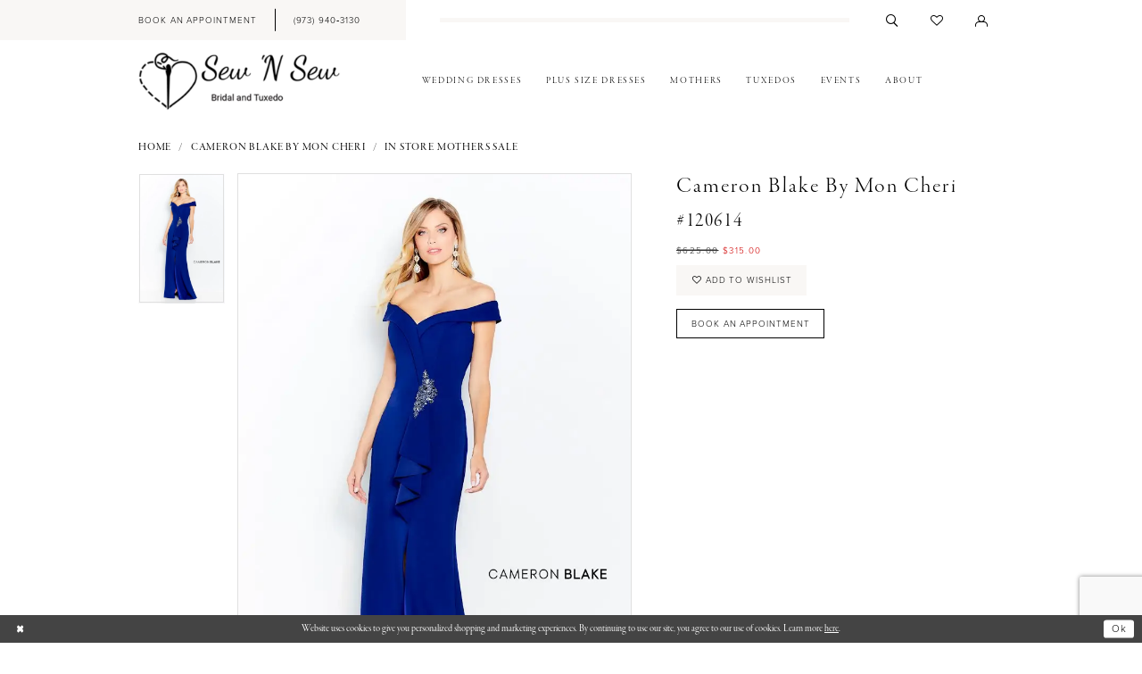

--- FILE ---
content_type: text/html; charset=utf-8
request_url: https://sewnsewbridalandtuxedo.com/cameron-blake-by-mon-cheri/in-store-mothers-sale/120614
body_size: 19857
content:
<!DOCTYPE html>
<html class="" lang="en-US">
<head>
    
<base href="/">
<meta charset="UTF-8">
<meta name="viewport" content="width=device-width, initial-scale=1, maximum-scale=2, user-scalable=0" />
<meta name="format-detection" content="telephone=yes">

    <link rel="apple-touch-icon" sizes="180x180" href="Themes/SewNSewBridalAndTuxedo/Content/img/favicon/apple-touch-icon.png">
<link rel="icon" type="image/png" sizes="32x32" href="Themes/SewNSewBridalAndTuxedo/Content/img/favicon/favicon-32x32.png">
<link rel="icon" type="image/png" sizes="16x16" href="Themes/SewNSewBridalAndTuxedo/Content/img/favicon/favicon-16x16.png">
<link rel="manifest" href="Themes/SewNSewBridalAndTuxedo/Content/img/favicon/site.webmanifest">
<link rel="mask-icon" href="Themes/SewNSewBridalAndTuxedo/Content/img/favicon/safari-pinned-tab.svg" color="#adadad">
<link rel="shortcut icon" href="Themes/SewNSewBridalAndTuxedo/Content/img/favicon/favicon.ico">
<meta name="msapplication-TileColor" content="#ffffff">
<meta name="msapplication-config" content="Themes/SewNSewBridalAndTuxedo/Content/img/favicon/browserconfig.xml">
<meta name="theme-color" content="#f9f7f5">
    <link rel="preconnect" href="https://use.typekit.net" crossorigin="anonymous">
<link rel="preconnect" href="https://p.typekit.net" crossorigin="anonymous">
<link rel="preload" href="https://use.typekit.net/zjj3saf.css" as="style">
<link rel="stylesheet" href="https://use.typekit.net/zjj3saf.css"/>

    
<title>Cameron Blake by Mon Cheri - 120614 | Sew &#x27;N Sew Bridal and Tuxedo</title>

    <meta property="og:title" content="Cameron Blake by Mon Cheri - 120614 | Sew &#x27;N Sew Bridal and Tuxedo" />
    <meta property="og:type" content="website" />
    <meta property="og:url" content="https://sewnsewbridalandtuxedo.com/cameron-blake-by-mon-cheri/in-store-mothers-sale/120614"/>
        <meta name="description" content="Sew N Sew Bridal and Tuxedo is a bridal shop serving Northern NJ, Eastern PA, and Southwestern NY. Come shop our wide selection of designer wedding dresses, accessories and formal attire! Style 120614" />
        <meta property="og:description" content="Sew N Sew Bridal and Tuxedo is a bridal shop serving Northern NJ, Eastern PA, and Southwestern NY. Come shop our wide selection of designer wedding dresses, accessories and formal attire! Style 120614" />
        <meta property="og:image" content="https://sewnsewbridalandtuxedo.com/uploads/images/products/1735/dd4cdd99_d8e7_4cc1_824f_9931e72e4c86.webp?w=670" />
        <meta name="twitter:image" content="https://sewnsewbridalandtuxedo.com/uploads/images/products/1735/dd4cdd99_d8e7_4cc1_824f_9931e72e4c86.webp?w=670">
        <meta name="keywords" content="Sew N Sew Bridal and Tuxedo, Lafayette Township Brides, Lafayette New Jersey Brides, Lafayette wedding dress shop, New Jersey wedding dress and tuxedo shop, Lafayette affordable wedding dress, bridal boutique in Lafayette New Jersey, Bridal gowns, bridal dresses, tuxedos, tux, bridesmaids" />
        <meta name="google-site-verification" content="dm33LSUCcv6tGeeekKbCxv7EA0qTMRFeo89HDRkY0yg" />
        <link rel="canonical" href="https://sewnsewbridalandtuxedo.com/cameron-blake-by-mon-cheri/in-store-mothers-sale/120614" />

    

    <link rel="preload" href="/Content/fonts/syvoicomoon/Syvo-Icomoon.woff?y5043x" as="font" type="font/woff" crossorigin>

    <link rel="stylesheet" type="text/css" href="https://sewnsewbridalandtuxedo.com/content/theme.min.css?v=20251230120534"/>
    

    


        <script type="application/ld&#x2B;json">
          {
  "@context": "http://schema.org",
  "@type": "Product",
  "mpn": "120614",
  "brand": {
    "@type": "Brand",
    "name": "Cameron Blake by Mon Cheri"
  },
  "offers": {
    "@type": "AggregateOffer",
    "lowPrice": 315.00,
    "highPrice": 315.00,
    "priceCurrency": "USD",
    "offerCount": 1,
    "availability": "https://schema.org/InStock"
  },
  "name": "Cameron Blake by Mon Cheri #120614",
  "image": "https://sewnsewbridalandtuxedo.com/uploads/images/products/1735/dd4cdd99_d8e7_4cc1_824f_9931e72e4c86.webp?w=740",
  "url": "https://sewnsewbridalandtuxedo.com/cameron-blake-by-mon-cheri/in-store-mothers-sale/120614"
}
        </script>

    






</head>
<body class="page-pdp page-common page-white  ">
    <!--[if lt IE 11]>
      <p class="browsehappy">You are using an <strong>outdated</strong> browser. Please <a href="http://browsehappy.com/">upgrade your browser</a> to improve your experience.</p>
    <![endif]-->
    <div class="hidden-vars" data-vars>
    <div class="breakpoint-xl" data-var-name="breakpoint" data-var-type="xl" data-var-value="width"></div>
    <div class="breakpoint-lg" data-var-name="breakpoint" data-var-type="lg" data-var-value="width"></div>
    <div class="breakpoint-md" data-var-name="breakpoint" data-var-type="md" data-var-value="width"></div>
    <div class="breakpoint-sm" data-var-name="breakpoint" data-var-type="sm" data-var-value="width"></div>
    <div class="color-primary" data-var-name="color" data-var-type="primary" data-var-value="color"></div>
    <div class="color-secondary" data-var-name="color" data-var-type="secondary" data-var-value="color"></div>
</div>
    <!-- Loader -->
    <div id="spinner" class="loader">
        <div class="round">
            <div class="section"></div>
        </div>
    </div>
    <div class="app-container app-container-fix">
        
<div class="primary-block iblock-fix " data-property="fixed-header">
    



        <div class="preheader preheader-appointment-wrapper hidden-mobile-sticky hidden-gt-sm" id="preheader-appointment-wrapper">
            <div class="container">
                <div class="row">
                    <div class="preheader-appointment">
                        <a href="appointments" aria-label="Book an appointment">
  <i class="icomoon icomoon-calendar hidden-gt-sm" aria-hidden="true"></i>
  <span class="hidden-xs hidden-sm">book an appointment</span>
</a>
                    </div>
                </div>
            </div>
        </div>    

    <div class="preheader preheader-main" id="preheader">
        <div class="container">
            <div class="row">
                <div class="preheader-blocks">
                    <div class="preheader-block preheader-left preheader-style preheader-style-alt">
                        <ul aria-label="Preheader Menu. Buttons: hamburger, phone, appointment"
                            role="menu"
                            class="has-separators">
                            <li role="menuitem" class="hidden-gt-sm">
                                <span class="navbar-toggle menu-item collapsed"
      data-toggle="collapse"
      data-target="#main-navbar"
      role="button"
      aria-label="Toggle Main Navigation Menu"
      aria-controls="main-navbar"
      aria-haspopup="true"
      aria-expanded="false">
    <i class="icomoon icomoon-hamburger"
       aria-hidden="true"></i>
</span>
                            </li>
                            
                            <li role="menuitem" class="hidden-xs hidden-sm">
                                <a href="appointments" aria-label="Book an appointment">
  <i class="icomoon icomoon-calendar hidden-gt-sm" aria-hidden="true"></i>
  <span class="hidden-xs hidden-sm">book an appointment</span>
</a>
                            </li>
                            
                            <li role="menuitem" >
                                <a href="tel:+19739403130"
   rel="nofollow" 
   aria-label="Phone us">
  <i class="icomoon icomoon-phone hidden-gt-sm" aria-hidden="true"></i>
  <span class="hidden-xs hidden-sm">(973)&nbsp;940&#8209;3130</span>
</a>
                            </li>
                        </ul>
                    </div>

                    <a
                       href="/"
                       class="brand-logo hidden-gt-sm"
                       aria-label="Sew N&#x27; Sew Bridal &amp; Tuxedo">
                        <img src="logos/main-logo?v=4ac8f579-9b9e-5f8a-0999-86bd9f8e68ea"
                             alt="Sew N&#x27; Sew Bridal &amp; Tuxedo"/>
                    </a>

                    <div class="preheader-block preheader-right preheader-style">
                        <ul aria-label="Preheader Menu. Buttons: appointment, search, wishlist, account" role="menu">
                                <li role="menuitem" class="hidden-gt-sm">
                                    <a href="appointments" aria-label="Book an appointment">
  <i class="icomoon icomoon-calendar hidden-gt-sm" aria-hidden="true"></i>
  <span class="hidden-xs hidden-sm">book an appointment</span>
</a>
                                </li>

                            <li role="menuitem" >
                                <a class="show-search" 
   href="search" 
   aria-haspopup="true" 
   aria-expanded="false" 
   aria-label="Show search">
    <i aria-hidden="true"
       class="icomoon icomoon-search"></i>
</a>
                            </li>
                            <li role="menuitem" class="hidden-xs hidden-sm">
                                <a href="/wishlist"
   aria-label="Visit Wishlist Page">
    <i aria-hidden="true"
       class="icomoon icomoon-heart-o"></i>
</a>
                            </li>
                            <li role="menuitem" class="hidden-xs hidden-sm">
                                <a href="/account/information"
   class="dropdown-toggle menu-item"
   data-toggle="dropdown"
   role="button"
   aria-label="Open Account Dialog"
   aria-haspopup="true"
   aria-expanded="false">
    <i aria-hidden="true"
       class="icomoon icomoon-user-o"></i>
</a>
<div class="dropdown-menu clickable cart-popup"
     role="dialog"
     aria-label="Account Dialog">
    <span class="fl-right close-dropdown"
          data-trigger="cart"
          role="button"
          aria-label="Toggle Account Dialog"
          aria-haspopup="true"
          aria-expanded="false">
    </span>
    <div class="account-dropdown">
        <ul>
                <li>
                    <a href="/login">Sign In</a>
                </li>
                <li>
                    <a href="/register">Sign Up</a>
                </li>
                <li>
                    <a href="/wishlist">Wishlist</a>
                </li>
        </ul>
    </div>
</div>
                            </li>

                        </ul>
                    </div>
                    <div class="search-holder search-holder--preheader">
                        
<div name="search-form"
     role="search"
     aria-label="Search form"
     class="search-form iblock-fix collapsed">
    <div class="search-group ui-widget">
        <div class="search-btn search-btn-left">
            <button type="submit"
                    data-trigger="search"
                    aria-label="Submit Search">
                <i class="icomoon icomoon-search"
                   aria-hidden="true"></i>
            </button>
        </div>
        <div class="search-btn search-btn-right">
            <button type="button"
                    class="close-search-form"
                    aria-label="Close Search">
                <i class="icomoon icomoon-close-x"
                   aria-hidden="true"></i>
            </button>
        </div>
        <input type="search"
               name="query"
               class="ui-autocomplete-input"
               placeholder="Search..."
               aria-label="Search Field"
               data-property="search"
               autocomplete="off">
    </div>
</div>
                    </div>
                </div>
            </div>
        </div>
    </div>

    <header class="header iblock-fix" id="header">
        <div class="container">
            <div class="row">
                <div class="header-blocks clearfix">
                    <a
                       href="/"
                       class="brand-logo hidden-xs hidden-sm"
                       aria-label="Sew N&#x27; Sew Bridal &amp; Tuxedo">
                        <img src="logos/main-logo?v=4ac8f579-9b9e-5f8a-0999-86bd9f8e68ea"
                             alt="Sew N&#x27; Sew Bridal &amp; Tuxedo"/>
                    </a>

                    

<div id="main-navbar" class="navbar-collapse main-navbar main-navbar-extended collapse">
    <div class="main-navbar-extended-contents">
        
<div class="main-navbar-extended-header hidden-gt-sm">
    <div class="main-navbar-extended-header-search">
        
<div name="search-form"
     role="search"
     aria-label="Search form"
     class="search-form iblock-fix collapsed">
    <div class="search-group ui-widget">
        <div class="search-btn search-btn-left">
            <button type="submit"
                    data-trigger="search"
                    aria-label="Submit Search">
                <i class="icomoon icomoon-search"
                   aria-hidden="true"></i>
            </button>
        </div>
        <div class="search-btn search-btn-right">
            <button type="button"
                    class="close-search-form"
                    aria-label="Close Search">
                <i class="icomoon icomoon-close-x"
                   aria-hidden="true"></i>
            </button>
        </div>
        <input type="search"
               name="query"
               class="ui-autocomplete-input"
               placeholder="Search..."
               aria-label="Search Field"
               value=""
               data-property="search"
               autocomplete="off">
    </div>
</div>
    </div>
</div>
        
<div class="main-navbar-extended-body">
    




<nav class="common-navbar" role="navigation" id="common-navbar" aria-label="Main Navigation">
    <span
          class="close-navbar close-btn "
          data-toggle="collapse"
          data-target="#main-navbar"
          role="button"
          tabindex="0"
          aria-controls="main-navbar"
          aria-haspopup="true"
          aria-expanded="false"
          aria-label="Close Navbar">
    </span>

            <ul role="menubar" aria-label="Main Navigation Menu">
                    <li role="none" data-menu-item>
                        <a class="navbar-item" role="menuitem" tabindex="0" aria-haspopup="false" aria-expanded="false" href="/collections/bridal" rel="" target="">
                            <span>Wedding Dresses</span>
                            <i class="sign" aria-hidden="true"></i>
                        </a>
                    </li>
                    <li role="none" data-menu-item>
                        <a class="navbar-item" role="menuitem" tabindex="-1" aria-haspopup="false" aria-expanded="false" href="/collections/plus" rel="" target="">
                            <span>Plus Size Dresses</span>
                            <i class="sign" aria-hidden="true"></i>
                        </a>
                    </li>
                    <li role="none" data-menu-item>
                        <a class="navbar-item" role="menuitem" tabindex="-1" aria-haspopup="false" aria-expanded="false" href="/categories/in-store-mother-of-the-bride" rel="" target="">
                            <span>Mothers</span>
                            <i class="sign" aria-hidden="true"></i>
                        </a>
                    </li>
                    <li role="none" data-menu-item>
                        <a class="navbar-item" role="menuitem" tabindex="-1" aria-haspopup="false" aria-expanded="false" href="tuxedos" rel="" target="">
                            <span>Tuxedos</span>
                            <i class="sign" aria-hidden="true"></i>
                        </a>
                    </li>
                    <li role="none" data-menu-item>
                        <a class="navbar-item" role="menuitem" tabindex="-1" aria-haspopup="false" aria-expanded="false" href="/events" rel="" target="">
                            <span>Events</span>
                            <i class="sign" aria-hidden="true"></i>
                        </a>
                    </li>
                    <li role="none" data-menu-item>
                            <input type="checkbox" autocomplete="off" 
                                   data-trigger="menu-opener"
                                   tabindex="-1"
                                   aria-label="Toggle About Sub Menu"/>
                        <a class="navbar-item" role="menuitem" tabindex="-1" aria-haspopup="true" aria-expanded="false" href="about-us" rel="" target="">
                            <span>About</span>
                            <i class="sign" aria-hidden="true"></i>
                        </a>
                            <ul role="menu"
                                aria-label="About Sub Menu"
                                class="common-sub-menu">
                                
        <li role="none"
            data-menu-item="empty">
                <input type="checkbox"
                       autocomplete="off"
                       data-trigger="menu-opener"
                       tabindex="-1"
                       aria-label="Toggle Sub Menu"/>
                <ul role="menu"
                    aria-label=" Sub Menu">
                    
        <li role="none"
            data-menu-item="">
                <a class="navbar-item" role="menuitem" tabindex="0" aria-haspopup="false" aria-expanded="false" href="testimonials" rel="" target="">
                    <span>Testimonials</span>
                    <i class="sign" aria-hidden="true"></i>
                </a>
        </li>        
        <li role="none"
            data-menu-item="">
                <a class="navbar-item" role="menuitem" tabindex="-1" aria-haspopup="false" aria-expanded="false" href="accessories" rel="" target="">
                    <span>Accessories</span>
                    <i class="sign" aria-hidden="true"></i>
                </a>
        </li>        
        <li role="none"
            data-menu-item="">
                <a class="navbar-item" role="menuitem" tabindex="-1" aria-haspopup="false" aria-expanded="false" href="services" rel="" target="">
                    <span>Services</span>
                    <i class="sign" aria-hidden="true"></i>
                </a>
        </li>        
        <li role="none"
            data-menu-item="">
                <a class="navbar-item" role="menuitem" tabindex="-1" aria-haspopup="false" aria-expanded="false" href="faq" rel="" target="">
                    <span>FAQ</span>
                    <i class="sign" aria-hidden="true"></i>
                </a>
        </li>        
        <li role="none"
            data-menu-item="">
                <a class="navbar-item" role="menuitem" tabindex="-1" aria-haspopup="false" aria-expanded="false" href="contact-us" rel="" target="">
                    <span>Contact</span>
                    <i class="sign" aria-hidden="true"></i>
                </a>
        </li>        

                </ul>
        </li>        

                            </ul>                                
                    </li>
            </ul>
</nav>



</div>
        
<div class="main-navbar-extended-footer hidden-gt-sm">
    <div class="main-navbar-extended-footer-icons">
        <ul>
                    <li>
                        <a href="/wishlist">
                            <i class="icon-syvo icon-heart-o" aria-hidden="true"></i>
                            <span>Wishlist</span>
                        </a>
                    </li>
                <li>
                    <a href="/login">
                        <i class="icon-syvo icon-user-o" aria-hidden="true"></i>
                        <span>Sign In</span>
                    </a>
                </li>
                <li>
                    <a href="/register">
                        <i class="icon-syvo icon-user-o" aria-hidden="true"><span>+</span></i>
                        <span>Sign Up</span>
                    </a>
                </li>
        </ul>
    </div>
</div>
    </div>
    
<div class="main-navbar-extended-overlay" data-toggle="collapse" data-target="#main-navbar" aria-haspopup="false" aria-expanded="false" aria-hidden="true"></div>
</div>
                </div>
            </div>
        </div>
    </header>
</div>
        


        <div class="main-content" id="main">
            



<div class="details-cmp common-cmp bootstrap-iso iblock-fix">

    

<section class="section-breadcrumbs">
    <div class="container">
        <div class="row">
            <div class="common-breadcrumbs">
                <ul>
                        <li>
                                <a class=""
                                   href="/">Home</a>

                        </li>
                        <li>
                                <a class=""
                                   href="/cameron-blake-by-mon-cheri">Cameron Blake by Mon Cheri</a>

                        </li>
                        <li>
                                <a class=""
                                   href="/cameron-blake-by-mon-cheri/in-store-mothers-sale">In Store Mothers Sale</a>

                        </li>
                </ul>
            </div>
        </div>

    </div>
</section>

    <section class="section-product" data-product-id="1735">
        <div class="container">
            <div class="row">
                <div class="product-bio">
                    <div class="product-detailed clearfix iblock-fix">
                        <div class="product-info product-visual">

                            




<div class="product-media">
    

    <div class="product-views clearfix" data-property="parent">
        <span role="heading" aria-level="2" class="sr-only">Products Views Carousel</span>
        <a href="#products-views-skip" title="Skip to end" class="sr-only sr-only-focusable" 
           data-trigger="scroll-to" data-target="#products-views-skip">Skip to end</a>
        

<div class="product-view previews">
        <div class="list" data-list="previews" aria-label="Cameron Blake by Mon Cheri #120614 thumbnail list">

                    <div class="list-item">
                        <div class="preview has-background"
                             style="background-image: url('uploads/images/products/1735/dd4cdd99_d8e7_4cc1_824f_9931e72e4c86.webp?w=340')"
                             data-trigger="color-filter-all"
                             data-value-id="54">
                            <img src="uploads/images/products/1735/dd4cdd99_d8e7_4cc1_824f_9931e72e4c86.webp?w=340" alt="Cameron Blake by Mon Cheri #120614 #0 default Navy thumbnail"/>
                        </div>
                    </div>
        </div>
</div>
        

<div class="product-view overviews common-videolist">

        <div class="list" data-list="overviews" data-slick>
                    <div class="list-item slick-current">
                        <div class="overview"
                             data-lazy-background
                             data-value-id="54"
                             data-related-image="false">
                            <a href="uploads/images/products/1735/dd4cdd99_d8e7_4cc1_824f_9931e72e4c86.webp?w=2000"
                               class="MagicZoom overview-media" data-options="lazyZoom: true; textClickZoomHint: Click to zoom"
                               aria-label="Full size Cameron Blake by Mon Cheri #120614 #0 default Navy picture">
                                <img data-lazy="uploads/images/products/1735/dd4cdd99_d8e7_4cc1_824f_9931e72e4c86.webp?w=740" 
                                     alt="Cameron Blake by Mon Cheri #120614 #0 default Navy picture"/>
                            </a>
                        </div>
                    </div>
        </div>
    
    <div class="controls">
        <div class="list">
            <div class="list-item">
            </div>
        </div>
    </div>

    

</div>
        <div id="products-views-skip" class="sr-only" tabindex="-1">Products Views Carousel End</div>
    </div>

</div>

<div class="visual-dots dots-placeholder"></div>

<div class="social-networks social-share social-share-single">
    <ul>
        <li>
            <span class="share-title">
                Share:
            </span>
        </li>
                    <li style="display: none;">
                        <a href="https://pinterest.com/debbisewnsew"
                           data-property="pinterest-share"
                           data-placement="Social group"
                           target="_blank" title="Pinterest" aria-label="Share using Pinterest">
                            <i class="fa fa-pinterest-p" aria-hidden="true"></i>
                        </a>
                    </li>
                    <li style="display: none;">
                        <a href="https://x.com/sewnsew"
                           data-property="x-share"
                           data-placement="Social group"
                           target="_blank" title="X" aria-label="Share using X">
                            <i class="icon-syvo icon-x-twitter" aria-hidden="true"></i>
                        </a>
                    </li>
        
    </ul>
</div>




                        </div>
                        <div class="product-info product-sheet" data-property="product-details">

                            


<div class="product-heading">
    <div class="option name">
        
    <h1 role="heading" aria-level="1">
        Cameron Blake by Mon Cheri
    </h1>

    <h3 role="heading" aria-level="2">
        #120614
    </h3>


    </div>
    

</div>




    <div class="product-dynamic">
            <div class="option option-price">
                
    <div class="prices">
        <div class="list">
                <div class="list-item">
                    
<p class="price">

            <span data-layout-font class="old-price" data-property="price-old">$625.00</span>
            <span data-layout-font class="new-price" data-property="price">$315.00</span>
</p>
                </div>
        </div>
    </div>



            </div>









    </div>



<div class="product-actions" aria-live="polite" aria-label="Product buttons. Cart and Wishlist buttons state depends on color/size combination chosen">
    <div class="option buttons-block">


    <div class="relative-container">
        <div class="cart-hint" data-property="cart-tooltip">
    <a href="#" class="cart-hint-close" data-trigger="cart-tooltip-close" aria-label="Close ship date tooltip"><span aria-hidden="true">&#10006;</span></a>
    <div class="cart-hint-header">
        <span class="h5" data-change="cart-tooltip-header">Ship date:</span>
    </div>
    <div class="cart-hint-body">
        <p data-change="cart-tooltip-text"></p>
    </div>
    <div class="cart-hint-arrow"></div>
</div>
        <a href="javascript:void(0);" class="btn btn-success-invert btn__add-wishlist" data-property="add-wishlist" data-value="true">
            <i class="fa fa-heart-o btn__add-wishlist__icon" aria-hidden="true"></i>
            <span class="btn__add-wishlist__title">Add to Wishlist</span>
            <i class="fa fa-check btn__add-wishlist__icon--active" aria-hidden="true"></i>
            <span class="btn__add-wishlist__title--active">Added To Wishlist</span>
        </a>
    </div>
    <a href="/appointments" class="btn btn-success" data-property="book-appointment" >
        Book an Appointment
    </a>
    <a href="tel:&#x2B;19739403130" data-property="cart-call" data-value="true"
       class="btn btn-success text-uppercase hide">
        Call (973)&nbsp;940&#8209;3130 for Availability
    </a>
    

    </div>
</div>






    <div class="product-attributes">
        <div class="option description">
            



        </div>
    </div>




                        </div>
                    </div>

                    


                </div>
            </div>
        </div>
    </section>


    


    <section class="section-header">
        <div class="container">
            <div class="row">
                <div class="header">
                    <h2>Related Products</h2>
                </div>
            </div>
        </div>
    </section>
    <section class="section-recommended section-related" aria-label="Related Products">
        <span role="heading" aria-level="2" class="sr-only">Related Products Carousel</span>
        <a href="#related-products-skip" title="Skip to end" class="sr-only sr-only-focusable"
           data-trigger="scroll-to" data-target="#related-products-skip">Skip to end</a>
        <div class="container">
            <div class="row">
                <div class="recommended-products related-products" data-property="related-products">
                        
    <div class="product-list " aria-label="Product List" data-property="product-list">
        <div class="list" data-list="products">

                    <div class="list-item" data-layout-width>
                        
<div class="product " data-property="parent" data-product-id="1837" aria-label="CB779">

    <div class="product-content product-content-visual clearfix">
       


    <a href="/cameron-blake-by-mon-cheri/in-store-mothers-sale/cb779" class="product-images" data-link="product-images" 
       role="presentation" 
       tabindex="-1" 
       aria-label="Visit Cameron Blake by Mon Cheri #CB779 Page">
        <div class="list" data-list="product-images" role="list">
            <div class="list-item" role="listitem">
                


<div class="product-image product-image-default has-background" data-img="default" data-lazy-load="bg" data-src="uploads/images/products/1837/5d8a1f34_9623_4157_bf2c_b6e61564d99d.webp?w=740" style="background-image: url(&#x27;Themes/Common/Content/img/no-image.png&#x27;)" data-related-image="false"><img alt="Cameron Blake by Mon Cheri #CB779 Default Thumbnail Image" height="1151" src="Themes/Common/Content/img/no-image.png" width="740" /></div>


            </div>
        </div>
    </a>

        
        

    </div>
    
    <div class="product-content product-content-brief clearfix">

        
        <div class="product-brief">

            <a href="/cameron-blake-by-mon-cheri/in-store-mothers-sale/cb779" data-link="product-title" class="product-brief-content product-brief-content-title">
                <div class="product-title">
    <div class="title title-small" title="Cameron Blake by Mon Cheri #CB779">
        <h4 role="presentation" aria-level="4">
            <span data-layout-font>Cameron Blake by Mon Cheri</span>
        </h4>
        <h5 role="presentation" aria-level="5">
            <span data-layout-font>#CB779</span>
        </h5>
</div>
</div>
            </a>

            
        <div class="product-brief-content product-brief-content-prices">
            
    <div class="prices">
        <div class="list">
                <div class="list-item">
                    
<p class="price">

            <span data-layout-font class="old-price" data-property="price-old">$699.00</span>
            <span data-layout-font class="new-price" data-property="price">$349.00</span>
</p>
                </div>
        </div>
    </div>



        </div>
        <div class="product-brief-content product-brief-content-colors">
            

    <div class="colors-v2">
        <a href="#color-list-0946a22cfe-skip" title="Skip Color List to end" class="sr-only sr-only-focusable"
           data-trigger="scroll-to" data-target="#color-list-0946a22cfe-skip">
            Skip Color List #0946a22cfe to end
        </a>
        <div class="list" data-list="colors">
                <div class="list-item">
                    
    <span class="color-v2" data-property="product-color"><i class="color-v2--icon" data-layout-font="" title="Black"><svg height="1000" version="1.1" viewBox="0 0 1000 1000" width="1000" xml:space="preserve" xmlns="http://www.w3.org/2000/svg" xmlns:xlink="http://www.w3.org/1999/xlink"><g style="transform-origin: 50% 50%;"><polygon points="-207.10678118654744,-207.10678118654744 -207.10678118654744,1207.1067811865473 1207.1067811865473,1207.1067811865473 1207.1067811865473,-207.10678118654744" style="fill: #000000;"></polygon></g></svg></i></span>

                </div>
        </div>
        <div id="color-list-0946a22cfe-skip" class="sr-only" tabindex="-1">
            Color List #0946a22cfe End
        </div>
    </div>

        </div>


        </div>
    </div>
</div>
                    </div>
                    <div class="list-item" data-layout-width>
                        
<div class="product " data-property="parent" data-product-id="1835" aria-label="CB765">

    <div class="product-content product-content-visual clearfix">
       


    <a href="/cameron-blake-by-mon-cheri/in-store-mothers-sale/cb765" class="product-images" data-link="product-images" 
       role="presentation" 
       tabindex="-1" 
       aria-label="Visit Cameron Blake by Mon Cheri #CB765 Page">
        <div class="list" data-list="product-images" role="list">
            <div class="list-item" role="listitem">
                


<div class="product-image product-image-default has-background" data-img="default" data-lazy-load="bg" data-src="uploads/images/products/1835/fd60a37d_959b_48f9_9f26_8d68f6e380cf.webp?w=740" style="background-image: url(&#x27;Themes/Common/Content/img/no-image.png&#x27;)" data-related-image="false"><img alt="Cameron Blake by Mon Cheri #CB765 Default Thumbnail Image" height="1151" src="Themes/Common/Content/img/no-image.png" width="740" /></div>


            </div>
        </div>
    </a>

        
        

    </div>
    
    <div class="product-content product-content-brief clearfix">

        
        <div class="product-brief">

            <a href="/cameron-blake-by-mon-cheri/in-store-mothers-sale/cb765" data-link="product-title" class="product-brief-content product-brief-content-title">
                <div class="product-title">
    <div class="title title-small" title="Cameron Blake by Mon Cheri #CB765">
        <h4 role="presentation" aria-level="4">
            <span data-layout-font>Cameron Blake by Mon Cheri</span>
        </h4>
        <h5 role="presentation" aria-level="5">
            <span data-layout-font>#CB765</span>
        </h5>
</div>
</div>
            </a>

            
        <div class="product-brief-content product-brief-content-prices">
            
    <div class="prices">
        <div class="list">
                <div class="list-item">
                    
<p class="price">

            <span data-layout-font class="old-price" data-property="price-old">$615.00</span>
            <span data-layout-font class="new-price" data-property="price">$315.00</span>
</p>
                </div>
        </div>
    </div>



        </div>
        <div class="product-brief-content product-brief-content-colors">
            

    <div class="colors-v2">
        <a href="#color-list-53e68fdcfe-skip" title="Skip Color List to end" class="sr-only sr-only-focusable"
           data-trigger="scroll-to" data-target="#color-list-53e68fdcfe-skip">
            Skip Color List #53e68fdcfe to end
        </a>
        <div class="list" data-list="colors">
                <div class="list-item">
                    
    <span class="color-v2" data-property="product-color"><i class="color-v2--icon" data-layout-font="" title="Navy"><svg height="1000" version="1.1" viewBox="0 0 1000 1000" width="1000" xml:space="preserve" xmlns="http://www.w3.org/2000/svg" xmlns:xlink="http://www.w3.org/1999/xlink"><g style="transform-origin: 50% 50%;"><polygon points="-207.10678118654744,-207.10678118654744 -207.10678118654744,1207.1067811865473 1207.1067811865473,1207.1067811865473 1207.1067811865473,-207.10678118654744" style="fill: #091E4A;"></polygon></g></svg></i></span>

                </div>
        </div>
        <div id="color-list-53e68fdcfe-skip" class="sr-only" tabindex="-1">
            Color List #53e68fdcfe End
        </div>
    </div>

        </div>


        </div>
    </div>
</div>
                    </div>
                    <div class="list-item" data-layout-width>
                        
<div class="product " data-property="parent" data-product-id="1834" aria-label="CB755">

    <div class="product-content product-content-visual clearfix">
       


    <a href="/cameron-blake-by-mon-cheri/in-store-mothers-sale/cb755" class="product-images" data-link="product-images" 
       role="presentation" 
       tabindex="-1" 
       aria-label="Visit Cameron Blake by Mon Cheri #CB755 Page">
        <div class="list" data-list="product-images" role="list">
            <div class="list-item" role="listitem">
                


<div class="product-image product-image-default has-background" data-img="default" data-lazy-load="bg" data-src="uploads/images/products/1834/f4ec0b5b_d557_4c0a_8d8f_989987b4c9d1.webp?w=740" style="background-image: url(&#x27;Themes/Common/Content/img/no-image.png&#x27;)" data-related-image="false"><img alt="Cameron Blake by Mon Cheri #CB755 Default Thumbnail Image" height="1151" src="Themes/Common/Content/img/no-image.png" width="740" /></div>


            </div>
        </div>
    </a>

        
        

    </div>
    
    <div class="product-content product-content-brief clearfix">

        
        <div class="product-brief">

            <a href="/cameron-blake-by-mon-cheri/in-store-mothers-sale/cb755" data-link="product-title" class="product-brief-content product-brief-content-title">
                <div class="product-title">
    <div class="title title-small" title="Cameron Blake by Mon Cheri #CB755">
        <h4 role="presentation" aria-level="4">
            <span data-layout-font>Cameron Blake by Mon Cheri</span>
        </h4>
        <h5 role="presentation" aria-level="5">
            <span data-layout-font>#CB755</span>
        </h5>
</div>
</div>
            </a>

            
        <div class="product-brief-content product-brief-content-prices">
            
    <div class="prices">
        <div class="list">
                <div class="list-item">
                    
<p class="price">

            <span data-layout-font class="old-price" data-property="price-old">$615.00</span>
            <span data-layout-font class="new-price" data-property="price">$315.00</span>
</p>
                </div>
        </div>
    </div>



        </div>
        <div class="product-brief-content product-brief-content-colors">
            

    <div class="colors-v2">
        <a href="#color-list-3e1b14a6c5-skip" title="Skip Color List to end" class="sr-only sr-only-focusable"
           data-trigger="scroll-to" data-target="#color-list-3e1b14a6c5-skip">
            Skip Color List #3e1b14a6c5 to end
        </a>
        <div class="list" data-list="colors">
                <div class="list-item">
                    
    <span class="color-v2" data-property="product-color"><i class="color-v2--icon" data-layout-font="" title="Powder Blue"><svg height="1000" version="1.1" viewBox="0 0 1000 1000" width="1000" xml:space="preserve" xmlns="http://www.w3.org/2000/svg" xmlns:xlink="http://www.w3.org/1999/xlink"><g style="transform-origin: 50% 50%;"><polygon points="-207.10678118654744,-207.10678118654744 -207.10678118654744,1207.1067811865473 1207.1067811865473,1207.1067811865473 1207.1067811865473,-207.10678118654744" style="fill: #AFE0E5;"></polygon></g></svg></i></span>

                </div>
        </div>
        <div id="color-list-3e1b14a6c5-skip" class="sr-only" tabindex="-1">
            Color List #3e1b14a6c5 End
        </div>
    </div>

        </div>


        </div>
    </div>
</div>
                    </div>
                    <div class="list-item" data-layout-width>
                        
<div class="product " data-property="parent" data-product-id="2167" aria-label="CB3240">

    <div class="product-content product-content-visual clearfix">
       


    <a href="/cameron-blake-by-mon-cheri/in-store-mothers-sale/cb3240" class="product-images" data-link="product-images" 
       role="presentation" 
       tabindex="-1" 
       aria-label="Visit Cameron Blake by Mon Cheri #CB3240 Page">
        <div class="list" data-list="product-images" role="list">
            <div class="list-item" role="listitem">
                


<div class="product-image product-image-default has-background" data-img="default" data-lazy-load="bg" data-src="uploads/images/products/2167/d05cd827_9ee3_4dbf_bb90_b5c58c44207c.webp?w=740" style="background-image: url(&#x27;Themes/Common/Content/img/no-image.png&#x27;)" data-related-image="false"><img alt="Cameron Blake by Mon Cheri #CB3240 Default Thumbnail Image" height="1151" src="Themes/Common/Content/img/no-image.png" width="740" /></div>


            </div>
        </div>
    </a>

        
        

    </div>
    
    <div class="product-content product-content-brief clearfix">

        
        <div class="product-brief">

            <a href="/cameron-blake-by-mon-cheri/in-store-mothers-sale/cb3240" data-link="product-title" class="product-brief-content product-brief-content-title">
                <div class="product-title">
    <div class="title title-small" title="Cameron Blake by Mon Cheri #CB3240">
        <h4 role="presentation" aria-level="4">
            <span data-layout-font>Cameron Blake by Mon Cheri</span>
        </h4>
        <h5 role="presentation" aria-level="5">
            <span data-layout-font>#CB3240</span>
        </h5>
</div>
</div>
            </a>

            
        <div class="product-brief-content product-brief-content-prices">
            
    <div class="prices">
        <div class="list">
                <div class="list-item">
                    
<p class="price">

            <span data-layout-font class="old-price" data-property="price-old">$799.00</span>
            <span data-layout-font class="new-price" data-property="price">$399.00</span>
</p>
                </div>
        </div>
    </div>



        </div>
        <div class="product-brief-content product-brief-content-colors">
            

    <div class="colors-v2">
        <a href="#color-list-e7b10db0a7-skip" title="Skip Color List to end" class="sr-only sr-only-focusable"
           data-trigger="scroll-to" data-target="#color-list-e7b10db0a7-skip">
            Skip Color List #e7b10db0a7 to end
        </a>
        <div class="list" data-list="colors">
                <div class="list-item">
                    
    <span class="color-v2" data-property="product-color"><i class="color-v2--icon" data-layout-font="" title="Sage"><svg height="1000" version="1.1" viewBox="0 0 1000 1000" width="1000" xml:space="preserve" xmlns="http://www.w3.org/2000/svg" xmlns:xlink="http://www.w3.org/1999/xlink"><g style="transform-origin: 50% 50%;"><polygon points="-207.10678118654744,-207.10678118654744 -207.10678118654744,1207.1067811865473 1207.1067811865473,1207.1067811865473 1207.1067811865473,-207.10678118654744" style="fill: #ADC7A2;"></polygon></g></svg></i></span>

                </div>
        </div>
        <div id="color-list-e7b10db0a7-skip" class="sr-only" tabindex="-1">
            Color List #e7b10db0a7 End
        </div>
    </div>

        </div>


        </div>
    </div>
</div>
                    </div>
                    <div class="list-item" data-layout-width>
                        
<div class="product " data-property="parent" data-product-id="2058" aria-label="CB3239">

    <div class="product-content product-content-visual clearfix">
       


    <a href="/cameron-blake-by-mon-cheri/in-store-mothers-sale/cb3239" class="product-images" data-link="product-images" 
       role="presentation" 
       tabindex="-1" 
       aria-label="Visit Cameron Blake by Mon Cheri #CB3239 Page">
        <div class="list" data-list="product-images" role="list">
            <div class="list-item" role="listitem">
                


<div class="product-image product-image-default has-background" data-img="default" data-lazy-load="bg" data-src="uploads/images/products/2058/a991b9cf_ae65_4c82_8c91_048974acccb6.webp?w=740" style="background-image: url(&#x27;Themes/Common/Content/img/no-image.png&#x27;)" data-related-image="false"><img alt="Cameron Blake by Mon Cheri #CB3239 Default Thumbnail Image" height="1151" src="Themes/Common/Content/img/no-image.png" width="740" /></div>


            </div>
        </div>
    </a>

        
        

    </div>
    
    <div class="product-content product-content-brief clearfix">

        
        <div class="product-brief">

            <a href="/cameron-blake-by-mon-cheri/in-store-mothers-sale/cb3239" data-link="product-title" class="product-brief-content product-brief-content-title">
                <div class="product-title">
    <div class="title title-small" title="Cameron Blake by Mon Cheri #CB3239">
        <h4 role="presentation" aria-level="4">
            <span data-layout-font>Cameron Blake by Mon Cheri</span>
        </h4>
        <h5 role="presentation" aria-level="5">
            <span data-layout-font>#CB3239</span>
        </h5>
</div>
</div>
            </a>

            
        <div class="product-brief-content product-brief-content-prices">
            
    <div class="prices">
        <div class="list">
                <div class="list-item">
                    
<p class="price">

            <span data-layout-font class="old-price" data-property="price-old">$699.00</span>
            <span data-layout-font class="new-price" data-property="price">$350.00</span>
</p>
                </div>
        </div>
    </div>



        </div>
        <div class="product-brief-content product-brief-content-colors">
            

    <div class="colors-v2">
        <a href="#color-list-657bb0d5e7-skip" title="Skip Color List to end" class="sr-only sr-only-focusable"
           data-trigger="scroll-to" data-target="#color-list-657bb0d5e7-skip">
            Skip Color List #657bb0d5e7 to end
        </a>
        <div class="list" data-list="colors">
                <div class="list-item">
                    
    <span class="color-v2" data-property="product-color"><i class="color-v2--icon" data-layout-font="" title="Blue Willow"><svg height="1000" version="1.1" viewBox="0 0 1000 1000" width="1000" xml:space="preserve" xmlns="http://www.w3.org/2000/svg" xmlns:xlink="http://www.w3.org/1999/xlink"><g style="transform-origin: 50% 50%;"><polygon points="-207.10678118654744,-207.10678118654744 -207.10678118654744,1207.1067811865473 1207.1067811865473,1207.1067811865473 1207.1067811865473,-207.10678118654744" style="fill: #2F367A;"></polygon></g></svg></i></span>

                </div>
        </div>
        <div id="color-list-657bb0d5e7-skip" class="sr-only" tabindex="-1">
            Color List #657bb0d5e7 End
        </div>
    </div>

        </div>


        </div>
    </div>
</div>
                    </div>
                    <div class="list-item" data-layout-width>
                        
<div class="product " data-property="parent" data-product-id="2066" aria-label="CB212">

    <div class="product-content product-content-visual clearfix">
       


    <a href="/cameron-blake-by-mon-cheri/in-store-mothers-sale/cb212" class="product-images" data-link="product-images" 
       role="presentation" 
       tabindex="-1" 
       aria-label="Visit Cameron Blake by Mon Cheri #CB212 Page">
        <div class="list" data-list="product-images" role="list">
            <div class="list-item" role="listitem">
                


<div class="product-image product-image-default has-background" data-img="default" data-lazy-load="bg" data-src="uploads/images/products/2066/0cfc0b09_fc4d_44cc_8ed9_d121ba2e5654.png?w=740" style="background-image: url(&#x27;Themes/Common/Content/img/no-image.png&#x27;)" data-related-image="false"><img alt="Cameron Blake by Mon Cheri #CB212 Default Thumbnail Image" height="1151" src="Themes/Common/Content/img/no-image.png" width="740" /></div>


            </div>
        </div>
    </a>

        
        

    </div>
    
    <div class="product-content product-content-brief clearfix">

        
        <div class="product-brief">

            <a href="/cameron-blake-by-mon-cheri/in-store-mothers-sale/cb212" data-link="product-title" class="product-brief-content product-brief-content-title">
                <div class="product-title">
    <div class="title title-small" title="Cameron Blake by Mon Cheri #CB212">
        <h4 role="presentation" aria-level="4">
            <span data-layout-font>Cameron Blake by Mon Cheri</span>
        </h4>
        <h5 role="presentation" aria-level="5">
            <span data-layout-font>#CB212</span>
        </h5>
</div>
</div>
            </a>

            
        <div class="product-brief-content product-brief-content-prices">
            
    <div class="prices">
        <div class="list">
                <div class="list-item">
                    
<p class="price">

            <span data-layout-font class="old-price" data-property="price-old">$649.00</span>
            <span data-layout-font class="new-price" data-property="price">$325.00</span>
</p>
                </div>
        </div>
    </div>



        </div>
        <div class="product-brief-content product-brief-content-colors">
            

    <div class="colors-v2">
        <a href="#color-list-c53f8b7a57-skip" title="Skip Color List to end" class="sr-only sr-only-focusable"
           data-trigger="scroll-to" data-target="#color-list-c53f8b7a57-skip">
            Skip Color List #c53f8b7a57 to end
        </a>
        <div class="list" data-list="colors">
                <div class="list-item">
                    
    <span class="color-v2" data-property="product-color"><i class="color-v2--icon" data-layout-font="" title="Aubergine"><svg height="1000" version="1.1" viewBox="0 0 1000 1000" width="1000" xml:space="preserve" xmlns="http://www.w3.org/2000/svg" xmlns:xlink="http://www.w3.org/1999/xlink"><g style="transform-origin: 50% 50%;"><polygon points="-207.10678118654744,-207.10678118654744 -207.10678118654744,1207.1067811865473 1207.1067811865473,1207.1067811865473 1207.1067811865473,-207.10678118654744" style="fill: #7C184E;"></polygon></g></svg></i></span>

                </div>
        </div>
        <div id="color-list-c53f8b7a57-skip" class="sr-only" tabindex="-1">
            Color List #c53f8b7a57 End
        </div>
    </div>

        </div>


        </div>
    </div>
</div>
                    </div>
                    <div class="list-item" data-layout-width>
                        
<div class="product " data-property="parent" data-product-id="2088" aria-label="CB210">

    <div class="product-content product-content-visual clearfix">
       


    <a href="/cameron-blake-by-mon-cheri/in-store-mothers-sale/cb210" class="product-images" data-link="product-images" 
       role="presentation" 
       tabindex="-1" 
       aria-label="Visit Cameron Blake by Mon Cheri #CB210 Page">
        <div class="list" data-list="product-images" role="list">
            <div class="list-item" role="listitem">
                


<div class="product-image product-image-default has-background" data-img="default" data-lazy-load="bg" data-src="uploads/images/products/2088/e57accbd_696a_4a35_bb31_316339e1b54e.webp?w=740" style="background-image: url(&#x27;Themes/Common/Content/img/no-image.png&#x27;)" data-related-image="false"><img alt="Cameron Blake by Mon Cheri #CB210 Default Thumbnail Image" height="1151" src="Themes/Common/Content/img/no-image.png" width="740" /></div>


            </div>
        </div>
    </a>

        
        

    </div>
    
    <div class="product-content product-content-brief clearfix">

        
        <div class="product-brief">

            <a href="/cameron-blake-by-mon-cheri/in-store-mothers-sale/cb210" data-link="product-title" class="product-brief-content product-brief-content-title">
                <div class="product-title">
    <div class="title title-small" title="Cameron Blake by Mon Cheri #CB210">
        <h4 role="presentation" aria-level="4">
            <span data-layout-font>Cameron Blake by Mon Cheri</span>
        </h4>
        <h5 role="presentation" aria-level="5">
            <span data-layout-font>#CB210</span>
        </h5>
</div>
</div>
            </a>

            
        <div class="product-brief-content product-brief-content-prices">
            
    <div class="prices">
        <div class="list">
                <div class="list-item">
                    
<p class="price">

            <span data-layout-font class="old-price" data-property="price-old">$699.00</span>
            <span data-layout-font class="new-price" data-property="price">$350.00</span>
</p>
                </div>
        </div>
    </div>



        </div>
        <div class="product-brief-content product-brief-content-colors">
            

    <div class="colors-v2">
        <a href="#color-list-ab14939239-skip" title="Skip Color List to end" class="sr-only sr-only-focusable"
           data-trigger="scroll-to" data-target="#color-list-ab14939239-skip">
            Skip Color List #ab14939239 to end
        </a>
        <div class="list" data-list="colors">
                <div class="list-item">
                    
    <span class="color-v2" data-property="product-color"><i class="color-v2--icon" data-layout-font="" title="Aubergine"><svg height="1000" version="1.1" viewBox="0 0 1000 1000" width="1000" xml:space="preserve" xmlns="http://www.w3.org/2000/svg" xmlns:xlink="http://www.w3.org/1999/xlink"><g style="transform-origin: 50% 50%;"><polygon points="-207.10678118654744,-207.10678118654744 -207.10678118654744,1207.1067811865473 1207.1067811865473,1207.1067811865473 1207.1067811865473,-207.10678118654744" style="fill: #7C184E;"></polygon></g></svg></i></span>

                </div>
        </div>
        <div id="color-list-ab14939239-skip" class="sr-only" tabindex="-1">
            Color List #ab14939239 End
        </div>
    </div>

        </div>


        </div>
    </div>
</div>
                    </div>
                    <div class="list-item" data-layout-width>
                        
<div class="product " data-property="parent" data-product-id="2084" aria-label="CB207">

    <div class="product-content product-content-visual clearfix">
       


    <a href="/cameron-blake-by-mon-cheri/in-store-mothers-sale/cb207" class="product-images" data-link="product-images" 
       role="presentation" 
       tabindex="-1" 
       aria-label="Visit Cameron Blake by Mon Cheri #CB207 Page">
        <div class="list" data-list="product-images" role="list">
            <div class="list-item" role="listitem">
                


<div class="product-image product-image-default has-background" data-img="default" data-lazy-load="bg" data-src="uploads/images/products/2084/9e450eab_07ac_44a8_9714_98e1a1d47976.webp?w=740" style="background-image: url(&#x27;Themes/Common/Content/img/no-image.png&#x27;)" data-related-image="false"><img alt="Cameron Blake by Mon Cheri #CB207 Default Thumbnail Image" height="1151" src="Themes/Common/Content/img/no-image.png" width="740" /></div>


            </div>
        </div>
    </a>

        
        

    </div>
    
    <div class="product-content product-content-brief clearfix">

        
        <div class="product-brief">

            <a href="/cameron-blake-by-mon-cheri/in-store-mothers-sale/cb207" data-link="product-title" class="product-brief-content product-brief-content-title">
                <div class="product-title">
    <div class="title title-small" title="Cameron Blake by Mon Cheri #CB207">
        <h4 role="presentation" aria-level="4">
            <span data-layout-font>Cameron Blake by Mon Cheri</span>
        </h4>
        <h5 role="presentation" aria-level="5">
            <span data-layout-font>#CB207</span>
        </h5>
</div>
</div>
            </a>

            
        <div class="product-brief-content product-brief-content-prices">
            
    <div class="prices">
        <div class="list">
                <div class="list-item">
                    
<p class="price">

            <span data-layout-font class="old-price" data-property="price-old">$649.00</span>
            <span data-layout-font class="new-price" data-property="price">$325.00</span>
</p>
                </div>
        </div>
    </div>



        </div>
        <div class="product-brief-content product-brief-content-colors">
            

    <div class="colors-v2">
        <a href="#color-list-765cce38b7-skip" title="Skip Color List to end" class="sr-only sr-only-focusable"
           data-trigger="scroll-to" data-target="#color-list-765cce38b7-skip">
            Skip Color List #765cce38b7 to end
        </a>
        <div class="list" data-list="colors">
                <div class="list-item">
                    
    <span class="color-v2" data-property="product-color"><i class="color-v2--icon" data-layout-font="" title="Persian Blue"><svg height="1000" version="1.1" viewBox="0 0 1000 1000" width="1000" xml:space="preserve" xmlns="http://www.w3.org/2000/svg" xmlns:xlink="http://www.w3.org/1999/xlink"><g style="transform-origin: 50% 50%;"><polygon points="-207.10678118654744,-207.10678118654744 -207.10678118654744,1207.1067811865473 1207.1067811865473,1207.1067811865473 1207.1067811865473,-207.10678118654744" style="fill: #214D65;"></polygon></g></svg></i></span>

                </div>
        </div>
        <div id="color-list-765cce38b7-skip" class="sr-only" tabindex="-1">
            Color List #765cce38b7 End
        </div>
    </div>

        </div>


        </div>
    </div>
</div>
                    </div>
                    <div class="list-item" data-layout-width>
                        
<div class="product " data-property="parent" data-product-id="2097" aria-label="CB206">

    <div class="product-content product-content-visual clearfix">
       


    <a href="/cameron-blake-by-mon-cheri/in-store-mothers-sale/cb206" class="product-images" data-link="product-images" 
       role="presentation" 
       tabindex="-1" 
       aria-label="Visit Cameron Blake by Mon Cheri #CB206 Page">
        <div class="list" data-list="product-images" role="list">
            <div class="list-item" role="listitem">
                


<div class="product-image product-image-default has-background" data-img="default" data-lazy-load="bg" data-src="uploads/images/products/2097/123a4c0c_a994_476b_a795_554650bf13f1.webp?w=740" style="background-image: url(&#x27;Themes/Common/Content/img/no-image.png&#x27;)" data-related-image="false"><img alt="Cameron Blake by Mon Cheri #CB206 Default Thumbnail Image" height="1151" src="Themes/Common/Content/img/no-image.png" width="740" /></div>


            </div>
        </div>
    </a>

        
        

    </div>
    
    <div class="product-content product-content-brief clearfix">

        
        <div class="product-brief">

            <a href="/cameron-blake-by-mon-cheri/in-store-mothers-sale/cb206" data-link="product-title" class="product-brief-content product-brief-content-title">
                <div class="product-title">
    <div class="title title-small" title="Cameron Blake by Mon Cheri #CB206">
        <h4 role="presentation" aria-level="4">
            <span data-layout-font>Cameron Blake by Mon Cheri</span>
        </h4>
        <h5 role="presentation" aria-level="5">
            <span data-layout-font>#CB206</span>
        </h5>
</div>
</div>
            </a>

            
        <div class="product-brief-content product-brief-content-prices">
            
    <div class="prices">
        <div class="list">
                <div class="list-item">
                    
<p class="price">

            <span data-layout-font class="old-price" data-property="price-old">$699.00</span>
            <span data-layout-font class="new-price" data-property="price">$350.00</span>
</p>
                </div>
        </div>
    </div>



        </div>
        <div class="product-brief-content product-brief-content-colors">
            

    <div class="colors-v2">
        <a href="#color-list-4f8b485030-skip" title="Skip Color List to end" class="sr-only sr-only-focusable"
           data-trigger="scroll-to" data-target="#color-list-4f8b485030-skip">
            Skip Color List #4f8b485030 to end
        </a>
        <div class="list" data-list="colors">
                <div class="list-item">
                    
    <span class="color-v2" data-property="product-color"><i class="color-v2--icon" data-layout-font="" title="Black/Blush"><svg height="1000" version="1.1" viewBox="0 0 1000 1000" width="1000" xml:space="preserve" xmlns="http://www.w3.org/2000/svg" xmlns:xlink="http://www.w3.org/1999/xlink"><g style="transform-origin: 50% 50%;transform: rotate(-90deg);"><polygon points="-207.10678118654744,-207.10678118654744 1207.1067811865473,-207.10678118654744 1207.1067811865473,500 -207.10678118654744,500" style="fill: #000000;"></polygon></g><g style="transform-origin: 50% 50%;transform: rotate(-270deg);"><polygon points="-207.10678118654744,-207.10678118654744 1207.1067811865473,-207.10678118654744 1207.1067811865473,500 -207.10678118654744,500" style="fill: #F9DDD2;"></polygon></g></svg></i></span>

                </div>
        </div>
        <div id="color-list-4f8b485030-skip" class="sr-only" tabindex="-1">
            Color List #4f8b485030 End
        </div>
    </div>

        </div>


        </div>
    </div>
</div>
                    </div>
                    <div class="list-item" data-layout-width>
                        
<div class="product " data-property="parent" data-product-id="2072" aria-label="CB205">

    <div class="product-content product-content-visual clearfix">
       


    <a href="/cameron-blake-by-mon-cheri/in-store-mothers-sale/cb205" class="product-images" data-link="product-images" 
       role="presentation" 
       tabindex="-1" 
       aria-label="Visit Cameron Blake by Mon Cheri #CB205 Page">
        <div class="list" data-list="product-images" role="list">
            <div class="list-item" role="listitem">
                


<div class="product-image product-image-default has-background" data-img="default" data-lazy-load="bg" data-src="uploads/images/products/2072/0acc7614_d142_4bdc_abf7_2b2b748f382e.png?w=740" style="background-image: url(&#x27;Themes/Common/Content/img/no-image.png&#x27;)" data-related-image="false"><img alt="Cameron Blake by Mon Cheri #CB205 Default Thumbnail Image" height="1151" src="Themes/Common/Content/img/no-image.png" width="740" /></div>


            </div>
        </div>
    </a>

        
        

    </div>
    
    <div class="product-content product-content-brief clearfix">

        
        <div class="product-brief">

            <a href="/cameron-blake-by-mon-cheri/in-store-mothers-sale/cb205" data-link="product-title" class="product-brief-content product-brief-content-title">
                <div class="product-title">
    <div class="title title-small" title="Cameron Blake by Mon Cheri #CB205">
        <h4 role="presentation" aria-level="4">
            <span data-layout-font>Cameron Blake by Mon Cheri</span>
        </h4>
        <h5 role="presentation" aria-level="5">
            <span data-layout-font>#CB205</span>
        </h5>
</div>
</div>
            </a>

            
        <div class="product-brief-content product-brief-content-prices">
            
    <div class="prices">
        <div class="list">
                <div class="list-item">
                    
<p class="price">

            <span data-layout-font class="old-price" data-property="price-old">$699.00</span>
            <span data-layout-font class="new-price" data-property="price">$350.00</span>
</p>
                </div>
        </div>
    </div>



        </div>
        <div class="product-brief-content product-brief-content-colors">
            

    <div class="colors-v2">
        <a href="#color-list-3dbb4ca404-skip" title="Skip Color List to end" class="sr-only sr-only-focusable"
           data-trigger="scroll-to" data-target="#color-list-3dbb4ca404-skip">
            Skip Color List #3dbb4ca404 to end
        </a>
        <div class="list" data-list="colors">
                <div class="list-item">
                    
    <span class="color-v2" data-property="product-color"><i class="color-v2--icon" data-layout-font="" title="Dk. Amethyst"><svg height="1000" version="1.1" viewBox="0 0 1000 1000" width="1000" xml:space="preserve" xmlns="http://www.w3.org/2000/svg" xmlns:xlink="http://www.w3.org/1999/xlink"><g style="transform-origin: 50% 50%;"><polygon points="-207.10678118654744,-207.10678118654744 -207.10678118654744,1207.1067811865473 1207.1067811865473,1207.1067811865473 1207.1067811865473,-207.10678118654744" style="fill: #6D4B8F;"></polygon></g></svg></i></span>

                </div>
        </div>
        <div id="color-list-3dbb4ca404-skip" class="sr-only" tabindex="-1">
            Color List #3dbb4ca404 End
        </div>
    </div>

        </div>


        </div>
    </div>
</div>
                    </div>
                    <div class="list-item" data-layout-width>
                        
<div class="product " data-property="parent" data-product-id="2108" aria-label="CB143">

    <div class="product-content product-content-visual clearfix">
       


    <a href="/cameron-blake-by-mon-cheri/in-store-mothers-sale/cb143" class="product-images" data-link="product-images" 
       role="presentation" 
       tabindex="-1" 
       aria-label="Visit Cameron Blake by Mon Cheri #CB143 Page">
        <div class="list" data-list="product-images" role="list">
            <div class="list-item" role="listitem">
                


<div class="product-image product-image-default has-background" data-img="default" data-lazy-load="bg" data-src="uploads/images/products/2108/1e772c84_7ac5_4137_b270_d1615278ddd7.webp?w=740" style="background-image: url(&#x27;Themes/Common/Content/img/no-image.png&#x27;)" data-related-image="false"><img alt="Cameron Blake by Mon Cheri #CB143 Default Thumbnail Image" height="1151" src="Themes/Common/Content/img/no-image.png" width="740" /></div>


            </div>
        </div>
    </a>

        
        

    </div>
    
    <div class="product-content product-content-brief clearfix">

        
        <div class="product-brief">

            <a href="/cameron-blake-by-mon-cheri/in-store-mothers-sale/cb143" data-link="product-title" class="product-brief-content product-brief-content-title">
                <div class="product-title">
    <div class="title title-small" title="Cameron Blake by Mon Cheri #CB143">
        <h4 role="presentation" aria-level="4">
            <span data-layout-font>Cameron Blake by Mon Cheri</span>
        </h4>
        <h5 role="presentation" aria-level="5">
            <span data-layout-font>#CB143</span>
        </h5>
</div>
</div>
            </a>

            
        <div class="product-brief-content product-brief-content-prices">
            
    <div class="prices">
        <div class="list">
                <div class="list-item">
                    
<p class="price">

            <span data-layout-font class="old-price" data-property="price-old">$699.00</span>
            <span data-layout-font class="new-price" data-property="price">$350.00</span>
</p>
                </div>
        </div>
    </div>



        </div>
        <div class="product-brief-content product-brief-content-colors">
            

    <div class="colors-v2">
        <a href="#color-list-8be134df21-skip" title="Skip Color List to end" class="sr-only sr-only-focusable"
           data-trigger="scroll-to" data-target="#color-list-8be134df21-skip">
            Skip Color List #8be134df21 to end
        </a>
        <div class="list" data-list="colors">
                <div class="list-item">
                    
    <span class="color-v2" data-property="product-color"><i class="color-v2--icon" data-layout-font="" title="Navy Blue"><svg height="1000" version="1.1" viewBox="0 0 1000 1000" width="1000" xml:space="preserve" xmlns="http://www.w3.org/2000/svg" xmlns:xlink="http://www.w3.org/1999/xlink"><g style="transform-origin: 50% 50%;"><polygon points="-207.10678118654744,-207.10678118654744 -207.10678118654744,1207.1067811865473 1207.1067811865473,1207.1067811865473 1207.1067811865473,-207.10678118654744" style="fill: #2F3C71;"></polygon></g></svg></i></span>

                </div>
        </div>
        <div id="color-list-8be134df21-skip" class="sr-only" tabindex="-1">
            Color List #8be134df21 End
        </div>
    </div>

        </div>


        </div>
    </div>
</div>
                    </div>
                    <div class="list-item" data-layout-width>
                        
<div class="product " data-property="parent" data-product-id="2056" aria-label="CB141">

    <div class="product-content product-content-visual clearfix">
       


    <a href="/cameron-blake-by-mon-cheri/in-store-mothers-sale/cb141" class="product-images" data-link="product-images" 
       role="presentation" 
       tabindex="-1" 
       aria-label="Visit Cameron Blake by Mon Cheri #CB141 Page">
        <div class="list" data-list="product-images" role="list">
            <div class="list-item" role="listitem">
                


<div class="product-image product-image-default has-background" data-img="default" data-lazy-load="bg" data-src="uploads/images/products/2056/cc09e377_2dc0_4568_8305_1d8b0b5990fc.webp?w=740" style="background-image: url(&#x27;Themes/Common/Content/img/no-image.png&#x27;)" data-related-image="false"><img alt="Cameron Blake by Mon Cheri #CB141 Default Thumbnail Image" height="1151" src="Themes/Common/Content/img/no-image.png" width="740" /></div>


            </div>
        </div>
    </a>

        
        

    </div>
    
    <div class="product-content product-content-brief clearfix">

        
        <div class="product-brief">

            <a href="/cameron-blake-by-mon-cheri/in-store-mothers-sale/cb141" data-link="product-title" class="product-brief-content product-brief-content-title">
                <div class="product-title">
    <div class="title title-small" title="Cameron Blake by Mon Cheri #CB141">
        <h4 role="presentation" aria-level="4">
            <span data-layout-font>Cameron Blake by Mon Cheri</span>
        </h4>
        <h5 role="presentation" aria-level="5">
            <span data-layout-font>#CB141</span>
        </h5>
</div>
</div>
            </a>

            
        <div class="product-brief-content product-brief-content-prices">
            
    <div class="prices">
        <div class="list">
                <div class="list-item">
                    
<p class="price">

            <span data-layout-font class="old-price" data-property="price-old">$699.00</span>
            <span data-layout-font class="new-price" data-property="price">$350.00</span>
</p>
                </div>
        </div>
    </div>



        </div>
        <div class="product-brief-content product-brief-content-colors">
            

    <div class="colors-v2">
        <a href="#color-list-1b5407a925-skip" title="Skip Color List to end" class="sr-only sr-only-focusable"
           data-trigger="scroll-to" data-target="#color-list-1b5407a925-skip">
            Skip Color List #1b5407a925 to end
        </a>
        <div class="list" data-list="colors">
                <div class="list-item">
                    
    <span class="color-v2" data-property="product-color"><i class="color-v2--icon" data-layout-font="" title="Black"><svg height="1000" version="1.1" viewBox="0 0 1000 1000" width="1000" xml:space="preserve" xmlns="http://www.w3.org/2000/svg" xmlns:xlink="http://www.w3.org/1999/xlink"><g style="transform-origin: 50% 50%;"><polygon points="-207.10678118654744,-207.10678118654744 -207.10678118654744,1207.1067811865473 1207.1067811865473,1207.1067811865473 1207.1067811865473,-207.10678118654744" style="fill: #000000;"></polygon></g></svg></i></span>

                </div>
        </div>
        <div id="color-list-1b5407a925-skip" class="sr-only" tabindex="-1">
            Color List #1b5407a925 End
        </div>
    </div>

        </div>


        </div>
    </div>
</div>
                    </div>
                    <div class="list-item" data-layout-width>
                        
<div class="product " data-property="parent" data-product-id="2057" aria-label="CB140">

    <div class="product-content product-content-visual clearfix">
       


    <a href="/cameron-blake-by-mon-cheri/in-store-mothers-sale/cb140" class="product-images" data-link="product-images" 
       role="presentation" 
       tabindex="-1" 
       aria-label="Visit Cameron Blake by Mon Cheri #CB140 Page">
        <div class="list" data-list="product-images" role="list">
            <div class="list-item" role="listitem">
                


<div class="product-image product-image-default has-background" data-img="default" data-lazy-load="bg" data-src="uploads/images/products/2057/61ab46c7_0765_4533_9b8b_f74b98b7d5bf.webp?w=740" style="background-image: url(&#x27;Themes/Common/Content/img/no-image.png&#x27;)" data-related-image="false"><img alt="Cameron Blake by Mon Cheri #CB140 Default Thumbnail Image" height="1151" src="Themes/Common/Content/img/no-image.png" width="740" /></div>


            </div>
        </div>
    </a>

        
        

    </div>
    
    <div class="product-content product-content-brief clearfix">

        
        <div class="product-brief">

            <a href="/cameron-blake-by-mon-cheri/in-store-mothers-sale/cb140" data-link="product-title" class="product-brief-content product-brief-content-title">
                <div class="product-title">
    <div class="title title-small" title="Cameron Blake by Mon Cheri #CB140">
        <h4 role="presentation" aria-level="4">
            <span data-layout-font>Cameron Blake by Mon Cheri</span>
        </h4>
        <h5 role="presentation" aria-level="5">
            <span data-layout-font>#CB140</span>
        </h5>
</div>
</div>
            </a>

            
        <div class="product-brief-content product-brief-content-prices">
            
    <div class="prices">
        <div class="list">
                <div class="list-item">
                    
<p class="price">

            <span data-layout-font class="old-price" data-property="price-old">$749.00</span>
            <span data-layout-font class="new-price" data-property="price">$375.00</span>
</p>
                </div>
        </div>
    </div>



        </div>
        <div class="product-brief-content product-brief-content-colors">
            

    <div class="colors-v2">
        <a href="#color-list-9788ecc014-skip" title="Skip Color List to end" class="sr-only sr-only-focusable"
           data-trigger="scroll-to" data-target="#color-list-9788ecc014-skip">
            Skip Color List #9788ecc014 to end
        </a>
        <div class="list" data-list="colors">
                <div class="list-item">
                    
    <span class="color-v2" data-property="product-color"><i class="color-v2--icon" data-layout-font="" title="Navy Blue"><svg height="1000" version="1.1" viewBox="0 0 1000 1000" width="1000" xml:space="preserve" xmlns="http://www.w3.org/2000/svg" xmlns:xlink="http://www.w3.org/1999/xlink"><g style="transform-origin: 50% 50%;"><polygon points="-207.10678118654744,-207.10678118654744 -207.10678118654744,1207.1067811865473 1207.1067811865473,1207.1067811865473 1207.1067811865473,-207.10678118654744" style="fill: #2F3C71;"></polygon></g></svg></i></span>

                </div>
        </div>
        <div id="color-list-9788ecc014-skip" class="sr-only" tabindex="-1">
            Color List #9788ecc014 End
        </div>
    </div>

        </div>


        </div>
    </div>
</div>
                    </div>
                    <div class="list-item" data-layout-width>
                        
<div class="product " data-property="parent" data-product-id="1805" aria-label="CB118">

    <div class="product-content product-content-visual clearfix">
       


    <a href="/cameron-blake-by-mon-cheri/in-store-mothers-sale/cb118" class="product-images" data-link="product-images" 
       role="presentation" 
       tabindex="-1" 
       aria-label="Visit Cameron Blake by Mon Cheri #CB118 Page">
        <div class="list" data-list="product-images" role="list">
            <div class="list-item" role="listitem">
                


<div class="product-image product-image-default has-background" data-img="default" data-lazy-load="bg" data-src="uploads/images/products/1805/2d5f3be6_af4d_4042_b134_4687987adee3.webp?w=740" style="background-image: url(&#x27;Themes/Common/Content/img/no-image.png&#x27;)" data-related-image="false"><img alt="Cameron Blake by Mon Cheri #CB118 Default Thumbnail Image" height="1151" src="Themes/Common/Content/img/no-image.png" width="740" /></div>


            </div>
        </div>
    </a>

        
        

    </div>
    
    <div class="product-content product-content-brief clearfix">

        
        <div class="product-brief">

            <a href="/cameron-blake-by-mon-cheri/in-store-mothers-sale/cb118" data-link="product-title" class="product-brief-content product-brief-content-title">
                <div class="product-title">
    <div class="title title-small" title="Cameron Blake by Mon Cheri #CB118">
        <h4 role="presentation" aria-level="4">
            <span data-layout-font>Cameron Blake by Mon Cheri</span>
        </h4>
        <h5 role="presentation" aria-level="5">
            <span data-layout-font>#CB118</span>
        </h5>
</div>
</div>
            </a>

            
        <div class="product-brief-content product-brief-content-prices">
            
    <div class="prices">
        <div class="list">
                <div class="list-item">
                    
<p class="price">

            <span data-layout-font class="old-price" data-property="price-old">$549.00</span>
            <span data-layout-font class="new-price" data-property="price">$275.00</span>
</p>
                </div>
        </div>
    </div>



        </div>
        <div class="product-brief-content product-brief-content-colors">
            

    <div class="colors-v2">
        <a href="#color-list-26644b7e5c-skip" title="Skip Color List to end" class="sr-only sr-only-focusable"
           data-trigger="scroll-to" data-target="#color-list-26644b7e5c-skip">
            Skip Color List #26644b7e5c to end
        </a>
        <div class="list" data-list="colors">
                <div class="list-item">
                    
    <span class="color-v2" data-property="product-color"><i class="color-v2--icon" data-layout-font="" title="Wine"><svg height="1000" version="1.1" viewBox="0 0 1000 1000" width="1000" xml:space="preserve" xmlns="http://www.w3.org/2000/svg" xmlns:xlink="http://www.w3.org/1999/xlink"><g style="transform-origin: 50% 50%;"><polygon points="-207.10678118654744,-207.10678118654744 -207.10678118654744,1207.1067811865473 1207.1067811865473,1207.1067811865473 1207.1067811865473,-207.10678118654744" style="fill: #5E2129;"></polygon></g></svg></i></span>

                </div>
        </div>
        <div id="color-list-26644b7e5c-skip" class="sr-only" tabindex="-1">
            Color List #26644b7e5c End
        </div>
    </div>

        </div>


        </div>
    </div>
</div>
                    </div>
                    <div class="list-item" data-layout-width>
                        
<div class="product " data-property="parent" data-product-id="1733" aria-label="CB116">

    <div class="product-content product-content-visual clearfix">
       


    <a href="/cameron-blake-by-mon-cheri/in-store-mothers-sale/cb116" class="product-images" data-link="product-images" 
       role="presentation" 
       tabindex="-1" 
       aria-label="Visit Cameron Blake by Mon Cheri #CB116 Page">
        <div class="list" data-list="product-images" role="list">
            <div class="list-item" role="listitem">
                


<div class="product-image product-image-default has-background" data-img="default" data-lazy-load="bg" data-src="uploads/images/products/1733/24fc30fc_0da7_44dd_ac8f_61f2d337c207.webp?w=740" style="background-image: url(&#x27;Themes/Common/Content/img/no-image.png&#x27;)" data-related-image="false"><img alt="Cameron Blake by Mon Cheri #CB116 Default Thumbnail Image" height="1151" src="Themes/Common/Content/img/no-image.png" width="740" /></div>


            </div>
        </div>
    </a>

        
        

    </div>
    
    <div class="product-content product-content-brief clearfix">

        
        <div class="product-brief">

            <a href="/cameron-blake-by-mon-cheri/in-store-mothers-sale/cb116" data-link="product-title" class="product-brief-content product-brief-content-title">
                <div class="product-title">
    <div class="title title-small" title="Cameron Blake by Mon Cheri #CB116">
        <h4 role="presentation" aria-level="4">
            <span data-layout-font>Cameron Blake by Mon Cheri</span>
        </h4>
        <h5 role="presentation" aria-level="5">
            <span data-layout-font>#CB116</span>
        </h5>
</div>
</div>
            </a>

            
        <div class="product-brief-content product-brief-content-prices">
            
    <div class="prices">
        <div class="list">
                <div class="list-item">
                    
<p class="price">

            <span data-layout-font class="old-price" data-property="price-old">$599.00</span>
            <span data-layout-font class="new-price" data-property="price">$299.00</span>
</p>
                </div>
        </div>
    </div>



        </div>
        <div class="product-brief-content product-brief-content-colors">
            

    <div class="colors-v2">
        <a href="#color-list-28dcf24d8f-skip" title="Skip Color List to end" class="sr-only sr-only-focusable"
           data-trigger="scroll-to" data-target="#color-list-28dcf24d8f-skip">
            Skip Color List #28dcf24d8f to end
        </a>
        <div class="list" data-list="colors">
                <div class="list-item">
                    
    <span class="color-v2" data-property="product-color"><i class="color-v2--icon" data-layout-font="" title="Navy"><svg height="1000" version="1.1" viewBox="0 0 1000 1000" width="1000" xml:space="preserve" xmlns="http://www.w3.org/2000/svg" xmlns:xlink="http://www.w3.org/1999/xlink"><g style="transform-origin: 50% 50%;"><polygon points="-207.10678118654744,-207.10678118654744 -207.10678118654744,1207.1067811865473 1207.1067811865473,1207.1067811865473 1207.1067811865473,-207.10678118654744" style="fill: #091E4A;"></polygon></g></svg></i></span>

                </div>
        </div>
        <div id="color-list-28dcf24d8f-skip" class="sr-only" tabindex="-1">
            Color List #28dcf24d8f End
        </div>
    </div>

        </div>


        </div>
    </div>
</div>
                    </div>
        </div>
    </div>

                </div>
            </div>
        </div>
        <div id="related-products-skip" class="sr-only" tabindex="-1">Related Products Carousel End</div>
    </section>




    


</div>



        </div>
        
<div class="ending-block iblock-fix">
    <footer class="footer" id="footer">
        <div class="container">
            <div class="row">
                <div class="footer-groups">
                    <div class="list">
                            <div class="list-item">
                                <div class="footer-group">
                                    <div class="footer-style">
                                        <h5>Contact</h5>

<p>
  <a href="https://g.page/sewnsewbridalandtuxedo?share" target="_blank">
    191 NJ-15 Suite 102, <br>
    Lafayette Township, NJ 07848
  </a>
</p>
<p>
  
  <a href="tel:+19739403130" rel="nofollow">
    Call: (973)&nbsp;940&#8209;3130
  </a> <br>
  <!--<a href="sms:9738749289" rel="nofollow">
    Text: (973) 874-9289
  </a>-->
  
</p>

                                    </div>
                                </div>
                            </div>    
                        
                            <div class="list-item">
                                <div class="footer-group">
                                    <div class="footer-style">
                                        <h5>Hours</h5>

<ul>
  <li>MON | 10am-6pm</li>
  <li>TUES | 10am-6pm</li>
  <li>WED | 10am-8pm</li>
  <li>THURS | 10am-6pm</li>
  <li>FRI | 10am-8pm</li>
  <li>SAT | 10am-5pm</li>
  <li>SUN | CLOSED (scheduled Bridal Appointments Only, 12pm-4pm )</li>
</ul>
                                    </div>
                                </div>
                            </div>    
                        
                            <div class="list-item">
                                <div class="footer-group">
                                    <div class="footer-style">
                                        <h5>Subscribe</h5>
                                        
                                        

<div class="subscribe iblock-fix">
    <form data-form="subscribe" aria-label="Subscribe form">
        <div class="block-row">
            <input aria-label="Enter email"
                   autocomplete="off"
                   data-input="subscribe"
                   data-rule-email="true"
                   name="email"
                   placeholder="Enter Email"
                   type="email">
            <button type="submit"
                    data-trigger="subscribe"
                    aria-label="Subscribe">
                <i class="icomoon icomoon-paper-plane-o"
                   aria-hidden="true"></i>
            </button>
            <label class="success"
                   data-msg="subscribe">
                Thank you for signing up!
            </label>
        </div>
    </form>
</div>
                                            <div class="social-networks social-links">
        <ul aria-label="Follow us">
                    <li>
                        <a href="https://facebook.com/sewnsewbridalandtuxedo"
                           target="_blank" title="Facebook"
                           tabindex="0" aria-label="Visit our Facebook">
                            <i class="fa fa-facebook" aria-hidden="true"></i>
                        </a>
                    </li>
                    <li>
                        <a href="https://instagram.com/sewnsew_bridal_and_tuxedo"
                           target="_blank" title="Instagram"
                           tabindex="-1" aria-label="Visit our Instagram">
                            <i class="fa fa-instagram" aria-hidden="true"></i>
                        </a>
                    </li>
                    <li>
                        <a href="https://pinterest.com/debbisewnsew"
                           target="_blank" title="Pinterest"
                           tabindex="-1" aria-label="Visit our Pinterest">
                            <i class="fa fa-pinterest-p" aria-hidden="true"></i>
                        </a>
                    </li>
                    <li>
                        <a href="https://x.com/sewnsew"
                           target="_blank" title="X"
                           tabindex="-1" aria-label="Visit our X">
                            <i class="icon-syvo icon-x-twitter" aria-hidden="true"></i>
                        </a>
                    </li>
        </ul>
    </div>

                                    </div>
                                </div>
                            </div>    
                    </div>

                        <div class="footer-navbar">
                            <ul role="menubar" aria-label="Footer Navigation Menu">
  <li role="none">
    <a href="privacy" class="navbar-item" role="menuitem" tabindex="0" aria-expanded="false">
      <span>Privacy Policy</span>
    </a>
  </li>

  <li role="none">
    <a href="terms" class="navbar-item" role="menuitem" tabindex="-1" aria-expanded="false">
      <span>Terms & conditions</span>
    </a>
  </li>

  <li role="none">
    <a href="accessibility" class="navbar-item" role="menuitem" tabindex="-1" aria-expanded="false">
      <span>Accessibility</span>
    </a>
  </li>

  <li role="none">
    <a href="wishlist" class="navbar-item" role="menuitem" tabindex="-1" aria-expanded="false">
      <span>Wishlist</span>
    </a>
  </li>

  <li role="none">
    <a href="about-us" class="navbar-item" role="menuitem" tabindex="-1" aria-expanded="false">
      <span>About</span>
    </a>
  </li>
<!-- <li>
  <li role="none">
    <a href="faq" class="navbar-item" role="menuitem" tabindex="-1" aria-expanded="false">
      <span>FAQ</span>
    </a>
  </li>
</li> -->
</ul>
                        </div>    
                </div>
            </div>
        </div>
    </footer>

    <div class="postfooter" id="postfooter">
        <div class="container">
            <div class="row">
                <div class="postfooter-groups">
                    <div class="list">
                        

                        <div class="list-item">
                            <div class="postfooter-group">
                                <div class="postfooter-style">
                                    <p>&copy; Sew &#x27;N Sew Bridal and Tuxedo</p>
                                </div>
                            </div>
                        </div>
                    </div>
                </div>
            </div>
        </div>
    </div>
</div>
    </div>
    







    <style>
            
    </style>
    <div id="privacyPolicyAcceptance" class="sticky-horizontal-bar" role="alert">
        <div class="content">


                <div class="popup-block popup-body">
                    <p>Website uses cookies to give you personalized shopping and marketing experiences. By continuing to use our site, you agree to our use of cookies. Learn more <a href='privacy'>here</a>.</p>
                </div>
            

                <div class="popup-block popup-controls popup-controls--left">
                    
    <div class="list">
            <div class="list-item">
                <button class="btn btn-success-invert close" aria-label="Close Dialog"></button>
            </div>
    </div>

                </div>

                <div class="popup-block popup-controls popup-controls--right">
                    
    <div class="list">
            <div class="list-item">
                <button class="btn btn-success ok" aria-label="Submit Dialog">Ok</button>
            </div>
    </div>

                </div>
        </div>
    </div>





    
    





<div class="modal common-modal auth-modal" id="loginModal" role="dialog" aria-label="Sign In Form dialog">
    <div class="modal-dialog">
        <div class="modal-content auth-form">
            <div class="modal-header">
                <h2>Sign In</h2>
            </div>
            <div class="modal-body">
                <div class="clearfix" id="sign-in-popup">
<form action="/login?ReturnUrl=%2Fcameron-blake-by-mon-cheri%2Fin-store-mothers-sale%2F120614" aria-label="Sign In Form" id="sign-in-form-popup" method="post" name="sign-in" role="form">                        <div class="error-summary">
                            
                        </div>
                        <div class="form-group">
                            <label for="loginEmail" role="presentation">Email</label>
                            <input aria-label="Type email" autocomplete="off" class="form-control" data-val="true" data-val-email="Provide correct email address" data-val-required="This field is required" id="loginEmail" name="Email" placeholder="Type email" type="text" value="" />
                            <span class="field-validation-valid" data-valmsg-for="Email" data-valmsg-replace="true"></span>
                        </div>
                        <div class="form-group">
                            <label for="passwordEmail" role="presentation">Password</label>
                            <input aria-label="Type password" class="form-control" data-val="true" data-val-required="This field is required" id="passwordEmail" name="Password" placeholder="Type password" type="password" />
                            <span class="field-validation-valid" data-valmsg-for="Password" data-valmsg-replace="true"></span>
                        </div>
                        <div class="form-group form-submit">
                            <button type="submit"
                                    class="btn btn-success btn-block" aria-label="Submit Sign In Form">
                                Login
                            </button>
                                <a class="btn btn-default btn-block"
                                   href="#loginModal"
                                   rel="modal:close"
                                   role="button">
                                    Continue without an account
                                </a>   
                        </div>
<input name="__RequestVerificationToken" type="hidden" value="CfDJ8MgALLyrHgtLheX2Wj31RgQpzokeZ-akT2UPJ_MPPQ0Aq3DzUyt8pt45kLALHhoYlYjZUD6hxgEep18BF_C1Q4Cde0FZdd222wrLxl3_RpyU6UjB5fFgmiSc3-W7YPXCjiihWDiq2pRXCdSK4FO16P0" /></form>                    <div class="auth-addon">
                        <p>
                            <a href="/forgotpassword">Forgot password?</a>
                        </p>
                        <p>
                            <span>Need an account? </span>
                            <a href="/register">Sign up for Free</a>
                        </p>
                        



                    </div>
                </div>
            </div>
        </div>
    </div>
</div>


    <script src="https://sewnsewbridalandtuxedo.com/scripts/theme.min.js?v=20251230120539"></script>
    


<script>
    if (typeof $.cookie === "function") {$.cookie.defaults = {secure:true,path: '/'};}

    var common_settings = {
        currencies: [{"currency":0,"format":"$0.00"}],
        checkoutCurrencyIndex: 0,
        isMobile: false,
        isAuthenticated: false
    };

    $.validator.messages = $.extend($.validator.messages,
            {
                email: 'Please enter a valid email address'
            }
    );
</script>

<script>
        jQuery(function ($) {
            window.Syvo.Search.load();
            window.Syvo.Popups.load();
            window.Syvo.Subscribe.load({ url: '/subscribe' });
        });
</script>



<script>
    jQuery(function ($) {
        var modalOptions = {
            referrerUrl: "https://sewnsewbridalandtuxedo.com/cameron-blake-by-mon-cheri/in-store-mothers-sale/120614"
        };


        window.Syvo.Popup_Modal.load({
            urls: {
                post: "/website/submitmodal",
                get: "/website/getmodal"
            },
            modal: modalOptions
        });
    });
</script>





    <script>
        jQuery(function($) {
          window.Syvo.Cart_Popup.load({
            actions: {
              getCartPopup: "/cart/getcartpopupcontent"
            }
          });
        });
    </script>









    <script>
            jQuery(function ($) {
                $("#privacyPolicyAcceptance button").click(function () {
                    $.cookie("privacyPolicyAccepted", true, { expires: 365, path: "/"});
                    $("#privacyPolicyAcceptance").fadeOut();
                });
            });
    </script>

    <script src="https://www.google.com/recaptcha/api.js?render=6Lcj_zIaAAAAAEPaGR6WdvVAhU7h1T3sbNdPWs4X"></script>
    <script>
        var recaptchaV3Key= "6Lcj_zIaAAAAAEPaGR6WdvVAhU7h1T3sbNdPWs4X";
        jQuery(function($) {
          $(window).on("load", function() {
            if (typeof grecaptcha !== "undefined" && window.recaptchaV3Key) {
              Common.initReCaptchaAccessibilityFixes();
            }
          });
        });
    </script>

    
    



<script>
        jQuery(function($) {          
            window.Syvo.Product_Views.load({
               viewControls: {
                  chooseInitialViewControl: false,
                  useScrollToColorImage : false
                }
            });
        });
</script>


<script>
    jQuery(function($) {
            window.Syvo.Forms_v2.load();
            var description = $("[data-property='description']").html();
            description = description ? description.trim() : "";

            window.Syvo.Product_Details.load({
                urls: {
                    addProductStockToCart: "/cart/addproductstocktocart",
                    addCompoundProductToCart: "/cart/addcompoundproducttocart",
                    addToWishList:"/wishlist/add"
                },
                productId: 1735,
                collectionId: 154,
                productStockModel: [{"colorId":54,"colorName":"Navy","sizeId":11,"sizeName":"16","unitsAvailableInWarehouse":0,"unitsAvailableInStore":1,"availableDate":null,"showAvailableOnlineOnlyText":false,"prices":[{"currency":0,"price":315.00,"priceWithoutDiscount":315.00}],"showOnline":false,"id":30912}],
                prices: [{"minPrice":315.00,"maxPrice":315.00,"showSalePriceDifference":true,"currency":0,"price":625.00,"priceWithoutDiscount":625.00}],
                style: 'Cameron Blake by Mon Cheri #120614',
                ecommerceEnable: false,
                purchasable: true,
                disableColorClass: "hidden",
                unavailableColorClass: "disabled",
                enableAllColors: false,
                unavailableColorAttr: "disabled",
                disableSizeClass: "hidden",
                unavailableSizeClass: "disabled",
                unavailableSizeAttr: "disabled",
                activeControlClass: "active",
                disableCartClass: "disabled",
                more: {
                    description: description,
                    lettersAllowed: 200,
                    overlayColor: "#fff"
                },
                hideSizesIfUnavailable: false,
                isCompoundProduct: false,
                customAvailabilityMessagesEnabled: false,
                generalProductAvailabilityText: '',
                updateColorTextEnabled: true,
                updateSizeTextEnabled: true,
                updateAvailabilityEnabled: false,
                multiStoring: false,
                priceRangeEnabled: false,
                availabilities: {
                    available: "Available",
                    notAvailable: "Not Available",
                    inStore: "in store",
                    online: "online",
                    separator: " and ",
                    onlineOnly: "online only",
                    fullOnline: "", //Live inventory unavailable. Estimated ship dates may vary
                    date: "Available date: {0}"
                },
                localizedMessages: {
                    separator: " and ",
                    color: "color",
                    size: "size",
                    more: "More",
                    less: "Less"
                },
                // AvailabilityMode controls the way how stock availability is indicated.
                availabilityMode: null,
                cartTooltip: {
                    availabilityHeaderText: "Ship date:",
                    chooseHeaderText: "Please select your",
                    componentsHeaderText: "Please select colors of"
                },
                quantityTooltip: {
                    availableItemsCountHeaderText: " item(s) available"
                },
                loginAttemptWhenClickAddToWishlistButton: false
            });

    });

</script>



<script>
    jQuery(function ($) {
        var description = $("[data-property='description']").html();
        description = description || "";        
        var whatsApp = false;
        
        var sharingDialog = null;
        
        var googleReviews = null;
        
        window.Syvo.Social_Networks.load({
            single: {
                url: "https://sewnsewbridalandtuxedo.com/cameron-blake-by-mon-cheri/in-store-mothers-sale/120614",
                title: "Cameron Blake by Mon Cheri #120614",
                image: "https://sewnsewbridalandtuxedo.com/uploads/images/products/1735/dd4cdd99_d8e7_4cc1_824f_9931e72e4c86.webp?w=670",
                description: description,
                fb: {appId: ""},
                tw: {
                    message: "Got amazing Cameron Blake by Mon Cheri #120614"
                },
                pinterest: {
                    description: "Cameron Blake by Mon Cheri #120614. " + description
                },
                whatsApp: whatsApp,
                email: {
                    url:"/emailshare/share",
                    data: {
                        entityId: $("[data-product-id]").data("productId"),
                        shareType: 1
                    }
                },
                sharingDialog: sharingDialog,
                googleReviews: googleReviews
            }
        });
    });
</script>


<script>
        jQuery(function ($) {
            window.Syvo.Product.load({
                slider: false,
                backface: false
            });
        });
</script>

<script>
    jQuery(function ($) {
    

            var $window = $(window);
            window.Syvo.Lazy_Load.load({
                lazy:{
                  selector: ".recommended-products [data-list=products] [data-lazy-load]:visible"
                }
            });
          
            $window.one(window.Syvo.Lazy_Load.eventNames.onFinishedAllLazyLoad, function() {
              window.Syvo.Recommended_Products.load({
                callbacks: {
                  onSliderInit: function(slick) {
                    Common.slickSliderLazyLoad.onAfterInited(slick);
                  },
                  onSliderBeforeChange: function(slick, currentSlide, nextSlide) {
                    Common.slickSliderLazyLoad.beforeChanged(slick, currentSlide, nextSlide);
                  },
                  onSliderAfterChange: function(slick, currentSlide) {
                    Common.slickSliderLazyLoad.afterChanged(slick, currentSlide);
                  }
                }
              });
            });
          });
</script>

<script>
        jQuery(function ($) {
            var defaultOptions = {
                colorNumber: 6
            };
            

                    defaultOptions.imageColors = null;
                            
            var ajaxOptions;
            

                    ajaxOptions = {
                        plugin: {
                            prevArrow: "<div class='list-item slick-arrow slick-prev'><div class='color-v2'><span data-layout-font class='color-v2--icon'><i class='icon-syvo icon-chevron-left' aria-hidden='true'></i></span></div></div>",
                            nextArrow: "<div class='list-item slick-arrow slick-next'><div class='color-v2'><span data-layout-font class='color-v2--icon'><i class='icon-syvo icon-chevron-right' aria-hidden='true'></i></span></div></div>",
                        }
                    }
                            window.Syvo.Color_List.load($.extend(true, {}, defaultOptions, ajaxOptions));
        });
</script>

        <script>
            jQuery(function ($) {
                window.Syvo.Login_Attempt.load({
                    target: {
                        showOnce: true
                    },
                    controls: {
                        selector: "[data-trigger=add-wishlist], [data-trigger=login-attempt]"
                    }
                });
            });
        </script>











<script>

    jQuery(function($) {
    });

</script>



    




    <script async src="https://www.googletagmanager.com/gtag/js?id=G-S9KP8CS98Z"></script>
    <script>
        jQuery(function ($) {
            var options = { };
            
                    options = {"event":"view_item","parameters":{"items":[{"item_id":"120614","item_name":"Cameron Blake by Mon Cheri 120614","item_brand":"Cameron Blake by Mon Cheri/In Store Mothers Sale","item_variant":null,"price":315.00,"quantity":null,"index":null,"id":null}],"event_id":"b954c5ad-bc9b-4fd0-8420-56fd4c87713d","session_id":null,"debug_mode":true}};
            


            options.isMeasurementProtocolEnabled = false;
            options.trackingCode = 'G-S9KP8CS98Z';
            options.isConsentModeAccepted = false;
            options.isConsentModelEnabled = false;

            window.Syvo.Google_Analytics_4.load(options);
        });
    </script>



















<script>
    jQuery(function ($) {
        var syvoPosIFrameOptions = {
            allowedOrigin: "https://syvopos.com"
        };
        
        window.Syvo.Syvo_Pos_IFrame_Analytics.load(syvoPosIFrameOptions);
        window.Syvo.BridalLive_IFrame_Analytics.load();
        window.Syvo.Acuity_IFrame_Analytics.load();
    });
</script>
</body>
</html>

--- FILE ---
content_type: text/html; charset=utf-8
request_url: https://www.google.com/recaptcha/api2/anchor?ar=1&k=6Lcj_zIaAAAAAEPaGR6WdvVAhU7h1T3sbNdPWs4X&co=aHR0cHM6Ly9zZXduc2V3YnJpZGFsYW5kdHV4ZWRvLmNvbTo0NDM.&hl=en&v=PoyoqOPhxBO7pBk68S4YbpHZ&size=invisible&anchor-ms=20000&execute-ms=30000&cb=6dgo2xnjqa1q
body_size: 48660
content:
<!DOCTYPE HTML><html dir="ltr" lang="en"><head><meta http-equiv="Content-Type" content="text/html; charset=UTF-8">
<meta http-equiv="X-UA-Compatible" content="IE=edge">
<title>reCAPTCHA</title>
<style type="text/css">
/* cyrillic-ext */
@font-face {
  font-family: 'Roboto';
  font-style: normal;
  font-weight: 400;
  font-stretch: 100%;
  src: url(//fonts.gstatic.com/s/roboto/v48/KFO7CnqEu92Fr1ME7kSn66aGLdTylUAMa3GUBHMdazTgWw.woff2) format('woff2');
  unicode-range: U+0460-052F, U+1C80-1C8A, U+20B4, U+2DE0-2DFF, U+A640-A69F, U+FE2E-FE2F;
}
/* cyrillic */
@font-face {
  font-family: 'Roboto';
  font-style: normal;
  font-weight: 400;
  font-stretch: 100%;
  src: url(//fonts.gstatic.com/s/roboto/v48/KFO7CnqEu92Fr1ME7kSn66aGLdTylUAMa3iUBHMdazTgWw.woff2) format('woff2');
  unicode-range: U+0301, U+0400-045F, U+0490-0491, U+04B0-04B1, U+2116;
}
/* greek-ext */
@font-face {
  font-family: 'Roboto';
  font-style: normal;
  font-weight: 400;
  font-stretch: 100%;
  src: url(//fonts.gstatic.com/s/roboto/v48/KFO7CnqEu92Fr1ME7kSn66aGLdTylUAMa3CUBHMdazTgWw.woff2) format('woff2');
  unicode-range: U+1F00-1FFF;
}
/* greek */
@font-face {
  font-family: 'Roboto';
  font-style: normal;
  font-weight: 400;
  font-stretch: 100%;
  src: url(//fonts.gstatic.com/s/roboto/v48/KFO7CnqEu92Fr1ME7kSn66aGLdTylUAMa3-UBHMdazTgWw.woff2) format('woff2');
  unicode-range: U+0370-0377, U+037A-037F, U+0384-038A, U+038C, U+038E-03A1, U+03A3-03FF;
}
/* math */
@font-face {
  font-family: 'Roboto';
  font-style: normal;
  font-weight: 400;
  font-stretch: 100%;
  src: url(//fonts.gstatic.com/s/roboto/v48/KFO7CnqEu92Fr1ME7kSn66aGLdTylUAMawCUBHMdazTgWw.woff2) format('woff2');
  unicode-range: U+0302-0303, U+0305, U+0307-0308, U+0310, U+0312, U+0315, U+031A, U+0326-0327, U+032C, U+032F-0330, U+0332-0333, U+0338, U+033A, U+0346, U+034D, U+0391-03A1, U+03A3-03A9, U+03B1-03C9, U+03D1, U+03D5-03D6, U+03F0-03F1, U+03F4-03F5, U+2016-2017, U+2034-2038, U+203C, U+2040, U+2043, U+2047, U+2050, U+2057, U+205F, U+2070-2071, U+2074-208E, U+2090-209C, U+20D0-20DC, U+20E1, U+20E5-20EF, U+2100-2112, U+2114-2115, U+2117-2121, U+2123-214F, U+2190, U+2192, U+2194-21AE, U+21B0-21E5, U+21F1-21F2, U+21F4-2211, U+2213-2214, U+2216-22FF, U+2308-230B, U+2310, U+2319, U+231C-2321, U+2336-237A, U+237C, U+2395, U+239B-23B7, U+23D0, U+23DC-23E1, U+2474-2475, U+25AF, U+25B3, U+25B7, U+25BD, U+25C1, U+25CA, U+25CC, U+25FB, U+266D-266F, U+27C0-27FF, U+2900-2AFF, U+2B0E-2B11, U+2B30-2B4C, U+2BFE, U+3030, U+FF5B, U+FF5D, U+1D400-1D7FF, U+1EE00-1EEFF;
}
/* symbols */
@font-face {
  font-family: 'Roboto';
  font-style: normal;
  font-weight: 400;
  font-stretch: 100%;
  src: url(//fonts.gstatic.com/s/roboto/v48/KFO7CnqEu92Fr1ME7kSn66aGLdTylUAMaxKUBHMdazTgWw.woff2) format('woff2');
  unicode-range: U+0001-000C, U+000E-001F, U+007F-009F, U+20DD-20E0, U+20E2-20E4, U+2150-218F, U+2190, U+2192, U+2194-2199, U+21AF, U+21E6-21F0, U+21F3, U+2218-2219, U+2299, U+22C4-22C6, U+2300-243F, U+2440-244A, U+2460-24FF, U+25A0-27BF, U+2800-28FF, U+2921-2922, U+2981, U+29BF, U+29EB, U+2B00-2BFF, U+4DC0-4DFF, U+FFF9-FFFB, U+10140-1018E, U+10190-1019C, U+101A0, U+101D0-101FD, U+102E0-102FB, U+10E60-10E7E, U+1D2C0-1D2D3, U+1D2E0-1D37F, U+1F000-1F0FF, U+1F100-1F1AD, U+1F1E6-1F1FF, U+1F30D-1F30F, U+1F315, U+1F31C, U+1F31E, U+1F320-1F32C, U+1F336, U+1F378, U+1F37D, U+1F382, U+1F393-1F39F, U+1F3A7-1F3A8, U+1F3AC-1F3AF, U+1F3C2, U+1F3C4-1F3C6, U+1F3CA-1F3CE, U+1F3D4-1F3E0, U+1F3ED, U+1F3F1-1F3F3, U+1F3F5-1F3F7, U+1F408, U+1F415, U+1F41F, U+1F426, U+1F43F, U+1F441-1F442, U+1F444, U+1F446-1F449, U+1F44C-1F44E, U+1F453, U+1F46A, U+1F47D, U+1F4A3, U+1F4B0, U+1F4B3, U+1F4B9, U+1F4BB, U+1F4BF, U+1F4C8-1F4CB, U+1F4D6, U+1F4DA, U+1F4DF, U+1F4E3-1F4E6, U+1F4EA-1F4ED, U+1F4F7, U+1F4F9-1F4FB, U+1F4FD-1F4FE, U+1F503, U+1F507-1F50B, U+1F50D, U+1F512-1F513, U+1F53E-1F54A, U+1F54F-1F5FA, U+1F610, U+1F650-1F67F, U+1F687, U+1F68D, U+1F691, U+1F694, U+1F698, U+1F6AD, U+1F6B2, U+1F6B9-1F6BA, U+1F6BC, U+1F6C6-1F6CF, U+1F6D3-1F6D7, U+1F6E0-1F6EA, U+1F6F0-1F6F3, U+1F6F7-1F6FC, U+1F700-1F7FF, U+1F800-1F80B, U+1F810-1F847, U+1F850-1F859, U+1F860-1F887, U+1F890-1F8AD, U+1F8B0-1F8BB, U+1F8C0-1F8C1, U+1F900-1F90B, U+1F93B, U+1F946, U+1F984, U+1F996, U+1F9E9, U+1FA00-1FA6F, U+1FA70-1FA7C, U+1FA80-1FA89, U+1FA8F-1FAC6, U+1FACE-1FADC, U+1FADF-1FAE9, U+1FAF0-1FAF8, U+1FB00-1FBFF;
}
/* vietnamese */
@font-face {
  font-family: 'Roboto';
  font-style: normal;
  font-weight: 400;
  font-stretch: 100%;
  src: url(//fonts.gstatic.com/s/roboto/v48/KFO7CnqEu92Fr1ME7kSn66aGLdTylUAMa3OUBHMdazTgWw.woff2) format('woff2');
  unicode-range: U+0102-0103, U+0110-0111, U+0128-0129, U+0168-0169, U+01A0-01A1, U+01AF-01B0, U+0300-0301, U+0303-0304, U+0308-0309, U+0323, U+0329, U+1EA0-1EF9, U+20AB;
}
/* latin-ext */
@font-face {
  font-family: 'Roboto';
  font-style: normal;
  font-weight: 400;
  font-stretch: 100%;
  src: url(//fonts.gstatic.com/s/roboto/v48/KFO7CnqEu92Fr1ME7kSn66aGLdTylUAMa3KUBHMdazTgWw.woff2) format('woff2');
  unicode-range: U+0100-02BA, U+02BD-02C5, U+02C7-02CC, U+02CE-02D7, U+02DD-02FF, U+0304, U+0308, U+0329, U+1D00-1DBF, U+1E00-1E9F, U+1EF2-1EFF, U+2020, U+20A0-20AB, U+20AD-20C0, U+2113, U+2C60-2C7F, U+A720-A7FF;
}
/* latin */
@font-face {
  font-family: 'Roboto';
  font-style: normal;
  font-weight: 400;
  font-stretch: 100%;
  src: url(//fonts.gstatic.com/s/roboto/v48/KFO7CnqEu92Fr1ME7kSn66aGLdTylUAMa3yUBHMdazQ.woff2) format('woff2');
  unicode-range: U+0000-00FF, U+0131, U+0152-0153, U+02BB-02BC, U+02C6, U+02DA, U+02DC, U+0304, U+0308, U+0329, U+2000-206F, U+20AC, U+2122, U+2191, U+2193, U+2212, U+2215, U+FEFF, U+FFFD;
}
/* cyrillic-ext */
@font-face {
  font-family: 'Roboto';
  font-style: normal;
  font-weight: 500;
  font-stretch: 100%;
  src: url(//fonts.gstatic.com/s/roboto/v48/KFO7CnqEu92Fr1ME7kSn66aGLdTylUAMa3GUBHMdazTgWw.woff2) format('woff2');
  unicode-range: U+0460-052F, U+1C80-1C8A, U+20B4, U+2DE0-2DFF, U+A640-A69F, U+FE2E-FE2F;
}
/* cyrillic */
@font-face {
  font-family: 'Roboto';
  font-style: normal;
  font-weight: 500;
  font-stretch: 100%;
  src: url(//fonts.gstatic.com/s/roboto/v48/KFO7CnqEu92Fr1ME7kSn66aGLdTylUAMa3iUBHMdazTgWw.woff2) format('woff2');
  unicode-range: U+0301, U+0400-045F, U+0490-0491, U+04B0-04B1, U+2116;
}
/* greek-ext */
@font-face {
  font-family: 'Roboto';
  font-style: normal;
  font-weight: 500;
  font-stretch: 100%;
  src: url(//fonts.gstatic.com/s/roboto/v48/KFO7CnqEu92Fr1ME7kSn66aGLdTylUAMa3CUBHMdazTgWw.woff2) format('woff2');
  unicode-range: U+1F00-1FFF;
}
/* greek */
@font-face {
  font-family: 'Roboto';
  font-style: normal;
  font-weight: 500;
  font-stretch: 100%;
  src: url(//fonts.gstatic.com/s/roboto/v48/KFO7CnqEu92Fr1ME7kSn66aGLdTylUAMa3-UBHMdazTgWw.woff2) format('woff2');
  unicode-range: U+0370-0377, U+037A-037F, U+0384-038A, U+038C, U+038E-03A1, U+03A3-03FF;
}
/* math */
@font-face {
  font-family: 'Roboto';
  font-style: normal;
  font-weight: 500;
  font-stretch: 100%;
  src: url(//fonts.gstatic.com/s/roboto/v48/KFO7CnqEu92Fr1ME7kSn66aGLdTylUAMawCUBHMdazTgWw.woff2) format('woff2');
  unicode-range: U+0302-0303, U+0305, U+0307-0308, U+0310, U+0312, U+0315, U+031A, U+0326-0327, U+032C, U+032F-0330, U+0332-0333, U+0338, U+033A, U+0346, U+034D, U+0391-03A1, U+03A3-03A9, U+03B1-03C9, U+03D1, U+03D5-03D6, U+03F0-03F1, U+03F4-03F5, U+2016-2017, U+2034-2038, U+203C, U+2040, U+2043, U+2047, U+2050, U+2057, U+205F, U+2070-2071, U+2074-208E, U+2090-209C, U+20D0-20DC, U+20E1, U+20E5-20EF, U+2100-2112, U+2114-2115, U+2117-2121, U+2123-214F, U+2190, U+2192, U+2194-21AE, U+21B0-21E5, U+21F1-21F2, U+21F4-2211, U+2213-2214, U+2216-22FF, U+2308-230B, U+2310, U+2319, U+231C-2321, U+2336-237A, U+237C, U+2395, U+239B-23B7, U+23D0, U+23DC-23E1, U+2474-2475, U+25AF, U+25B3, U+25B7, U+25BD, U+25C1, U+25CA, U+25CC, U+25FB, U+266D-266F, U+27C0-27FF, U+2900-2AFF, U+2B0E-2B11, U+2B30-2B4C, U+2BFE, U+3030, U+FF5B, U+FF5D, U+1D400-1D7FF, U+1EE00-1EEFF;
}
/* symbols */
@font-face {
  font-family: 'Roboto';
  font-style: normal;
  font-weight: 500;
  font-stretch: 100%;
  src: url(//fonts.gstatic.com/s/roboto/v48/KFO7CnqEu92Fr1ME7kSn66aGLdTylUAMaxKUBHMdazTgWw.woff2) format('woff2');
  unicode-range: U+0001-000C, U+000E-001F, U+007F-009F, U+20DD-20E0, U+20E2-20E4, U+2150-218F, U+2190, U+2192, U+2194-2199, U+21AF, U+21E6-21F0, U+21F3, U+2218-2219, U+2299, U+22C4-22C6, U+2300-243F, U+2440-244A, U+2460-24FF, U+25A0-27BF, U+2800-28FF, U+2921-2922, U+2981, U+29BF, U+29EB, U+2B00-2BFF, U+4DC0-4DFF, U+FFF9-FFFB, U+10140-1018E, U+10190-1019C, U+101A0, U+101D0-101FD, U+102E0-102FB, U+10E60-10E7E, U+1D2C0-1D2D3, U+1D2E0-1D37F, U+1F000-1F0FF, U+1F100-1F1AD, U+1F1E6-1F1FF, U+1F30D-1F30F, U+1F315, U+1F31C, U+1F31E, U+1F320-1F32C, U+1F336, U+1F378, U+1F37D, U+1F382, U+1F393-1F39F, U+1F3A7-1F3A8, U+1F3AC-1F3AF, U+1F3C2, U+1F3C4-1F3C6, U+1F3CA-1F3CE, U+1F3D4-1F3E0, U+1F3ED, U+1F3F1-1F3F3, U+1F3F5-1F3F7, U+1F408, U+1F415, U+1F41F, U+1F426, U+1F43F, U+1F441-1F442, U+1F444, U+1F446-1F449, U+1F44C-1F44E, U+1F453, U+1F46A, U+1F47D, U+1F4A3, U+1F4B0, U+1F4B3, U+1F4B9, U+1F4BB, U+1F4BF, U+1F4C8-1F4CB, U+1F4D6, U+1F4DA, U+1F4DF, U+1F4E3-1F4E6, U+1F4EA-1F4ED, U+1F4F7, U+1F4F9-1F4FB, U+1F4FD-1F4FE, U+1F503, U+1F507-1F50B, U+1F50D, U+1F512-1F513, U+1F53E-1F54A, U+1F54F-1F5FA, U+1F610, U+1F650-1F67F, U+1F687, U+1F68D, U+1F691, U+1F694, U+1F698, U+1F6AD, U+1F6B2, U+1F6B9-1F6BA, U+1F6BC, U+1F6C6-1F6CF, U+1F6D3-1F6D7, U+1F6E0-1F6EA, U+1F6F0-1F6F3, U+1F6F7-1F6FC, U+1F700-1F7FF, U+1F800-1F80B, U+1F810-1F847, U+1F850-1F859, U+1F860-1F887, U+1F890-1F8AD, U+1F8B0-1F8BB, U+1F8C0-1F8C1, U+1F900-1F90B, U+1F93B, U+1F946, U+1F984, U+1F996, U+1F9E9, U+1FA00-1FA6F, U+1FA70-1FA7C, U+1FA80-1FA89, U+1FA8F-1FAC6, U+1FACE-1FADC, U+1FADF-1FAE9, U+1FAF0-1FAF8, U+1FB00-1FBFF;
}
/* vietnamese */
@font-face {
  font-family: 'Roboto';
  font-style: normal;
  font-weight: 500;
  font-stretch: 100%;
  src: url(//fonts.gstatic.com/s/roboto/v48/KFO7CnqEu92Fr1ME7kSn66aGLdTylUAMa3OUBHMdazTgWw.woff2) format('woff2');
  unicode-range: U+0102-0103, U+0110-0111, U+0128-0129, U+0168-0169, U+01A0-01A1, U+01AF-01B0, U+0300-0301, U+0303-0304, U+0308-0309, U+0323, U+0329, U+1EA0-1EF9, U+20AB;
}
/* latin-ext */
@font-face {
  font-family: 'Roboto';
  font-style: normal;
  font-weight: 500;
  font-stretch: 100%;
  src: url(//fonts.gstatic.com/s/roboto/v48/KFO7CnqEu92Fr1ME7kSn66aGLdTylUAMa3KUBHMdazTgWw.woff2) format('woff2');
  unicode-range: U+0100-02BA, U+02BD-02C5, U+02C7-02CC, U+02CE-02D7, U+02DD-02FF, U+0304, U+0308, U+0329, U+1D00-1DBF, U+1E00-1E9F, U+1EF2-1EFF, U+2020, U+20A0-20AB, U+20AD-20C0, U+2113, U+2C60-2C7F, U+A720-A7FF;
}
/* latin */
@font-face {
  font-family: 'Roboto';
  font-style: normal;
  font-weight: 500;
  font-stretch: 100%;
  src: url(//fonts.gstatic.com/s/roboto/v48/KFO7CnqEu92Fr1ME7kSn66aGLdTylUAMa3yUBHMdazQ.woff2) format('woff2');
  unicode-range: U+0000-00FF, U+0131, U+0152-0153, U+02BB-02BC, U+02C6, U+02DA, U+02DC, U+0304, U+0308, U+0329, U+2000-206F, U+20AC, U+2122, U+2191, U+2193, U+2212, U+2215, U+FEFF, U+FFFD;
}
/* cyrillic-ext */
@font-face {
  font-family: 'Roboto';
  font-style: normal;
  font-weight: 900;
  font-stretch: 100%;
  src: url(//fonts.gstatic.com/s/roboto/v48/KFO7CnqEu92Fr1ME7kSn66aGLdTylUAMa3GUBHMdazTgWw.woff2) format('woff2');
  unicode-range: U+0460-052F, U+1C80-1C8A, U+20B4, U+2DE0-2DFF, U+A640-A69F, U+FE2E-FE2F;
}
/* cyrillic */
@font-face {
  font-family: 'Roboto';
  font-style: normal;
  font-weight: 900;
  font-stretch: 100%;
  src: url(//fonts.gstatic.com/s/roboto/v48/KFO7CnqEu92Fr1ME7kSn66aGLdTylUAMa3iUBHMdazTgWw.woff2) format('woff2');
  unicode-range: U+0301, U+0400-045F, U+0490-0491, U+04B0-04B1, U+2116;
}
/* greek-ext */
@font-face {
  font-family: 'Roboto';
  font-style: normal;
  font-weight: 900;
  font-stretch: 100%;
  src: url(//fonts.gstatic.com/s/roboto/v48/KFO7CnqEu92Fr1ME7kSn66aGLdTylUAMa3CUBHMdazTgWw.woff2) format('woff2');
  unicode-range: U+1F00-1FFF;
}
/* greek */
@font-face {
  font-family: 'Roboto';
  font-style: normal;
  font-weight: 900;
  font-stretch: 100%;
  src: url(//fonts.gstatic.com/s/roboto/v48/KFO7CnqEu92Fr1ME7kSn66aGLdTylUAMa3-UBHMdazTgWw.woff2) format('woff2');
  unicode-range: U+0370-0377, U+037A-037F, U+0384-038A, U+038C, U+038E-03A1, U+03A3-03FF;
}
/* math */
@font-face {
  font-family: 'Roboto';
  font-style: normal;
  font-weight: 900;
  font-stretch: 100%;
  src: url(//fonts.gstatic.com/s/roboto/v48/KFO7CnqEu92Fr1ME7kSn66aGLdTylUAMawCUBHMdazTgWw.woff2) format('woff2');
  unicode-range: U+0302-0303, U+0305, U+0307-0308, U+0310, U+0312, U+0315, U+031A, U+0326-0327, U+032C, U+032F-0330, U+0332-0333, U+0338, U+033A, U+0346, U+034D, U+0391-03A1, U+03A3-03A9, U+03B1-03C9, U+03D1, U+03D5-03D6, U+03F0-03F1, U+03F4-03F5, U+2016-2017, U+2034-2038, U+203C, U+2040, U+2043, U+2047, U+2050, U+2057, U+205F, U+2070-2071, U+2074-208E, U+2090-209C, U+20D0-20DC, U+20E1, U+20E5-20EF, U+2100-2112, U+2114-2115, U+2117-2121, U+2123-214F, U+2190, U+2192, U+2194-21AE, U+21B0-21E5, U+21F1-21F2, U+21F4-2211, U+2213-2214, U+2216-22FF, U+2308-230B, U+2310, U+2319, U+231C-2321, U+2336-237A, U+237C, U+2395, U+239B-23B7, U+23D0, U+23DC-23E1, U+2474-2475, U+25AF, U+25B3, U+25B7, U+25BD, U+25C1, U+25CA, U+25CC, U+25FB, U+266D-266F, U+27C0-27FF, U+2900-2AFF, U+2B0E-2B11, U+2B30-2B4C, U+2BFE, U+3030, U+FF5B, U+FF5D, U+1D400-1D7FF, U+1EE00-1EEFF;
}
/* symbols */
@font-face {
  font-family: 'Roboto';
  font-style: normal;
  font-weight: 900;
  font-stretch: 100%;
  src: url(//fonts.gstatic.com/s/roboto/v48/KFO7CnqEu92Fr1ME7kSn66aGLdTylUAMaxKUBHMdazTgWw.woff2) format('woff2');
  unicode-range: U+0001-000C, U+000E-001F, U+007F-009F, U+20DD-20E0, U+20E2-20E4, U+2150-218F, U+2190, U+2192, U+2194-2199, U+21AF, U+21E6-21F0, U+21F3, U+2218-2219, U+2299, U+22C4-22C6, U+2300-243F, U+2440-244A, U+2460-24FF, U+25A0-27BF, U+2800-28FF, U+2921-2922, U+2981, U+29BF, U+29EB, U+2B00-2BFF, U+4DC0-4DFF, U+FFF9-FFFB, U+10140-1018E, U+10190-1019C, U+101A0, U+101D0-101FD, U+102E0-102FB, U+10E60-10E7E, U+1D2C0-1D2D3, U+1D2E0-1D37F, U+1F000-1F0FF, U+1F100-1F1AD, U+1F1E6-1F1FF, U+1F30D-1F30F, U+1F315, U+1F31C, U+1F31E, U+1F320-1F32C, U+1F336, U+1F378, U+1F37D, U+1F382, U+1F393-1F39F, U+1F3A7-1F3A8, U+1F3AC-1F3AF, U+1F3C2, U+1F3C4-1F3C6, U+1F3CA-1F3CE, U+1F3D4-1F3E0, U+1F3ED, U+1F3F1-1F3F3, U+1F3F5-1F3F7, U+1F408, U+1F415, U+1F41F, U+1F426, U+1F43F, U+1F441-1F442, U+1F444, U+1F446-1F449, U+1F44C-1F44E, U+1F453, U+1F46A, U+1F47D, U+1F4A3, U+1F4B0, U+1F4B3, U+1F4B9, U+1F4BB, U+1F4BF, U+1F4C8-1F4CB, U+1F4D6, U+1F4DA, U+1F4DF, U+1F4E3-1F4E6, U+1F4EA-1F4ED, U+1F4F7, U+1F4F9-1F4FB, U+1F4FD-1F4FE, U+1F503, U+1F507-1F50B, U+1F50D, U+1F512-1F513, U+1F53E-1F54A, U+1F54F-1F5FA, U+1F610, U+1F650-1F67F, U+1F687, U+1F68D, U+1F691, U+1F694, U+1F698, U+1F6AD, U+1F6B2, U+1F6B9-1F6BA, U+1F6BC, U+1F6C6-1F6CF, U+1F6D3-1F6D7, U+1F6E0-1F6EA, U+1F6F0-1F6F3, U+1F6F7-1F6FC, U+1F700-1F7FF, U+1F800-1F80B, U+1F810-1F847, U+1F850-1F859, U+1F860-1F887, U+1F890-1F8AD, U+1F8B0-1F8BB, U+1F8C0-1F8C1, U+1F900-1F90B, U+1F93B, U+1F946, U+1F984, U+1F996, U+1F9E9, U+1FA00-1FA6F, U+1FA70-1FA7C, U+1FA80-1FA89, U+1FA8F-1FAC6, U+1FACE-1FADC, U+1FADF-1FAE9, U+1FAF0-1FAF8, U+1FB00-1FBFF;
}
/* vietnamese */
@font-face {
  font-family: 'Roboto';
  font-style: normal;
  font-weight: 900;
  font-stretch: 100%;
  src: url(//fonts.gstatic.com/s/roboto/v48/KFO7CnqEu92Fr1ME7kSn66aGLdTylUAMa3OUBHMdazTgWw.woff2) format('woff2');
  unicode-range: U+0102-0103, U+0110-0111, U+0128-0129, U+0168-0169, U+01A0-01A1, U+01AF-01B0, U+0300-0301, U+0303-0304, U+0308-0309, U+0323, U+0329, U+1EA0-1EF9, U+20AB;
}
/* latin-ext */
@font-face {
  font-family: 'Roboto';
  font-style: normal;
  font-weight: 900;
  font-stretch: 100%;
  src: url(//fonts.gstatic.com/s/roboto/v48/KFO7CnqEu92Fr1ME7kSn66aGLdTylUAMa3KUBHMdazTgWw.woff2) format('woff2');
  unicode-range: U+0100-02BA, U+02BD-02C5, U+02C7-02CC, U+02CE-02D7, U+02DD-02FF, U+0304, U+0308, U+0329, U+1D00-1DBF, U+1E00-1E9F, U+1EF2-1EFF, U+2020, U+20A0-20AB, U+20AD-20C0, U+2113, U+2C60-2C7F, U+A720-A7FF;
}
/* latin */
@font-face {
  font-family: 'Roboto';
  font-style: normal;
  font-weight: 900;
  font-stretch: 100%;
  src: url(//fonts.gstatic.com/s/roboto/v48/KFO7CnqEu92Fr1ME7kSn66aGLdTylUAMa3yUBHMdazQ.woff2) format('woff2');
  unicode-range: U+0000-00FF, U+0131, U+0152-0153, U+02BB-02BC, U+02C6, U+02DA, U+02DC, U+0304, U+0308, U+0329, U+2000-206F, U+20AC, U+2122, U+2191, U+2193, U+2212, U+2215, U+FEFF, U+FFFD;
}

</style>
<link rel="stylesheet" type="text/css" href="https://www.gstatic.com/recaptcha/releases/PoyoqOPhxBO7pBk68S4YbpHZ/styles__ltr.css">
<script nonce="WtJpBFnEbIMTYzKkABmy6Q" type="text/javascript">window['__recaptcha_api'] = 'https://www.google.com/recaptcha/api2/';</script>
<script type="text/javascript" src="https://www.gstatic.com/recaptcha/releases/PoyoqOPhxBO7pBk68S4YbpHZ/recaptcha__en.js" nonce="WtJpBFnEbIMTYzKkABmy6Q">
      
    </script></head>
<body><div id="rc-anchor-alert" class="rc-anchor-alert"></div>
<input type="hidden" id="recaptcha-token" value="[base64]">
<script type="text/javascript" nonce="WtJpBFnEbIMTYzKkABmy6Q">
      recaptcha.anchor.Main.init("[\x22ainput\x22,[\x22bgdata\x22,\x22\x22,\[base64]/[base64]/bmV3IFpbdF0obVswXSk6Sz09Mj9uZXcgWlt0XShtWzBdLG1bMV0pOks9PTM/bmV3IFpbdF0obVswXSxtWzFdLG1bMl0pOks9PTQ/[base64]/[base64]/[base64]/[base64]/[base64]/[base64]/[base64]/[base64]/[base64]/[base64]/[base64]/[base64]/[base64]/[base64]\\u003d\\u003d\x22,\[base64]\x22,\x22esK1wqx6w5PCsX/CpMKMf8KGY8OrwpofJcOcw65DwpbDsMOUbWMES8K+w5lbZMK9eEXDt8OjwrhiWcOHw4nCiTTCtgk3wpE0wqdfdcKYfMKzERXDlXlIacKswrDDkcKBw6PDm8KEw4fDjxvCvHjCjsKzwrXCgcKPw4jCnzbDlcK9BcKfZkvDl8OqwqPDjsOtw6/Cj8OowrMXY8KtwqdnQzESwrQhwq05FcKqwofDt1/Dn8Kbw6LCj8OaNE9WwoMnwpXCrMKjwpoZCcKwP2TDscO3wpjCkMOfwoLCrwnDgwjCicOew5LDpMOFwq8awqVMFMOPwpc3woxMS8ORwoQOUMKYw4VZZMKgwqt+w6hgw5/CjArDkhTCo2XCisOxKcKUw4Z8wqzDvcOwI8OcCgczFcK5ZSppfcOcOMKORsOQM8OCwpPDkn/DhsKGw6fChjLDqCpcajPCgisKw7lIw6gnwo3CrxLDtR3DmsKtD8OkwpJ0wr7DvsKZw7fDv2p8fsKvMcKaw7DCpsOxFg92KVTCj24AwrbDkHlcw4fCnVTCsGlRw4M/BGjCi8O6wqoUw6PDoGlNAsKLCMKZAMK2VClFH8KVWsOaw4RcchjDgUbCr8KbS01HJw9ywpADKcKRw4J9w47CsnlZw6LDqRfDvMOcw7TDmx3DnB/[base64]/[base64]/CqcOqb0R1JAZdK3IYwqbDuFRCYMOcwrgpwplvN8K3DsKxGMKZw6DDvsKuE8OrwpfCscKEw74ew6ktw7Q4dsK5fjNlwpLDkMOGwpDCn8OYwovDjknCvX/DlcObwqFIwp7CgcKDQMKowpZnXcOXw5DCohMyOsK8wqoIw6UfwpfDtcKhwr9uL8KbTsK2wqLDrTvCmmLDr2RwTR88F0zCoMKMEMOFL3pACnTDlCNYND0Rw5ApY1nDjioOLjXCkjF7wqZgwppwHcOyf8OawrHDs8OpScKDw4cjGgwnecKfwrLDsMOywqhPw6M/w5zDjsK5W8OqwqUtEsKNwoo6w57Cm8O0w5JEKMK0BcOjUsOOw6d1wq9Aw4Bdw4fCpws5w4XCicK5w79jOcKcFinCg8KDUhvCiH3Dn8OZw5rDox0Zw57CqcKKZ8OYWMO2wrQ3S2dxw5zDp8O2w5wEc2HDkcKlwqvCt14sw7DCtMO1fWnDssOkFy/CrcO5HADCn28CwoDCsCzDr3pVw7xWXsKJAG9awqPCo8Khw4DDrMKkw7bCtmBLacKNw47CgcKrA3xMw7DDkExmw6vDvWNvw7fDksOAOlTDn2jCgcOHF1hHw77ChcObw44Fwq/CsMO/[base64]/TsOywrDDtBfDuA7DpGJifjrCoUcscXU/wqdGScOYVRcxSD3Ch8Oqw6lLw4liwo3DmwjDgEzDvcK6wonDqMKBwpEHOMOtYsOFHXooOcKQw5/CmQEZG2TDm8KZV3PCqcKXwrEPw5nCqA7CvHfCsnDCjnfCgcO6a8OiV8KLP8OlH8O1O2Qxw58jwo1sY8OEFcOJIAwpwpLCjcKywrzDuhlAwrwEw5PCmcKdwrM0YcKww4LCphvDjkjDksKcw7trCMKnwoQUw7rDpsKKwo/CuCjChSULDcOywoJ3dMKCFcKyUAMxTn57wpPDsMKIERQuUcOHw7sUw74OwpIlOB8WXXdTH8K9ZcOIwrrDosKIwpDCtHzCpcOVFcKrI8KZGsOpw67CnsKNw6DCkTDCkSwPIlFIennDgcObY8OFKsKpIMKHw5A3CkoFTF/ChALCsn9Tw5/DqFBOJ8KJwr/DpMOxwppFw7c0wp/[base64]/CjhfCk8K2wofCqsO7UcOGShfCjQFZw5/Dum3DgsOcw6w3woXDl8KsFDzDnSwkwoLCvihObjPDh8OAwr8uw6jDtjpaDMK3w6pMwrXDvsKfw4nDnlczw6HCtsKQwqxRwrp0P8OIw5rCgcKfEcOCOcKjwqbCjsKYw711w4vCu8K/w71KecKoW8O3A8OXw5TCqmTCp8O9AQ7DtVvCm3wfwqbCksKCMMOVwqAVwr0ZYnMDwpY2K8KSw6ICE1EFwqcpwrfDi07CucKBNEk4w6HChR9EAsK/woDDmsOUwp7CulbDk8KzaR5+wprDpUV8OsOZwqROwqfCrMOaw5tOw7FhwqXCl0JsRhXCn8KxGUxTw7LCl8KjIAFNwpHCsmnClloOKTXConMhGhfCo2jCnz5eGk3DjsOsw6/DgDjCjUM1L8OXw7YRDcOYwqksw7jCnsOeLVFdwqXDs3fCgQnClHXCkRgzRMOTOMO7woMkw4fDmxN2wqvCjMKdw5nCtjPCgTBJMjrCsMO/w6QkZlsfScKHw47DnBfDsjFjQw/DmcK8w7zCp8KMWsO8w6fCuREBw6ZFdmMlA0DDrsOnLsKEw6BWwrfCuAXDoCPDmk4OIsKeaUp/c1JuRMKbKMO9w5LDvX/ChcKIw5VwwonDn3bDm8OfX8OTIcOQM0puW0ouw5o/TXzCisK7D2Myw6HCsCFjHsKueQvCjE/DiEMHecOdYBHCgcORw4fCkSpMwq/Dv1dBecO3c0Z9cFzCiMKAwpNmXgrDssOYwrPCs8Klw5UXwqHCvcOEw6zDsV7DtMKHw5rDlC/CmsOqw4zCoMO7Ik/[base64]/w77ChsKRE8OuVTLCikw7woFMJVTCrsO9w5JQQhJNTsOKwqgWXsKhMMKawrlCw4ReaRvDmkxVw53CjsKMdUo9w7k1wo1uRMKxw5HCv1vDosKZccOEwr7CiBYvC0fDjcO0wr/CoEXDlnUaw6tOHU3CncOHw5QecsOxIMKbJl1Bw6/DtkA1w4BweFHDscO0AE5owoRMw77ClcOyw6Qww63CjMOqSsKaw4YwcyRyFx8QYsOMJcOEwoUaw4kHw7RPfsOAYjMxVDsfwoXDvzfDq8O5Gw4HCmUtwoDChXlpOkZHMT/Dp07CjHAkWEcdwq7DhlLCuSlkdX0CDFA1RMKww6sxYyvCksKowrMDw5kMVsOrBcK0GDJnAMO6wqxEwolow7LCiMO/Y8KbOlLDmsKqK8KGwpnCgxxXwonDuWzDumrCmcKzwr3DisOSwrg+w7MRMg9dwqV6eCNFwrnDvsOyEMK9w5DCo8Kyw6IQJsKYDDcaw4MUJsKFw48/[base64]/DvWdjw6/Cq8OYWQYxEsKEO2TDvDTCigTCu8KAT8Ktw7fDvcOyT3vDoMK8wrMBL8KQwonDvH7Ct8KMG2fDk0/CuFDDrnLDt8Odwqtbw6DCrhzCoXUjwpYqw55vC8KJIMKfwq1BwoR3w6zCoVPDrDIew63DtXrDiXzDuB06wrLDicKgw7JHXS/DlTDChMKdw7xmw4TCosKIwobCpxvCkcOawpzCscOkwrY1U0HDtlrDjjssC2nDiVs8w7M4w4jChGPDiF/Cs8KzwqzDuwY3wrLCncOhwpAzbsOjwqsKH1LDnwUOHsKMw5Ylw5nCscOdworDvcOtAArDv8KiwoXCigbDvcKHGsKuw4PDkMKuwoLCrww5YMKmKlxnw6BSwpomwoh6w5obw7LDgm4JDcO0wo5fw557CXNQwonCuTXCvsK4wp7ComPDj8O/[base64]/X8OMQifDonFOd8OMwqc9wqDDgcKbFHx6B0Biwqt+wrwMEMKww4ATwqjDgHkEwoHCsgE5wonCnCMHa8O/w6XDhMK0w5jDuyVINETCnsO1WzRUZcK7CAzCrl/[base64]/CtgV4w7jCp8OKwrh7M8KGKWPDkMOKNsObBSHCpEHDvsKkdidVKBPDs8O1Q0fCsMOgwoTDpR/Cuz7Dj8KYwr5tKiIvJcOhaU52w7Qhw7FDTsK6w4dubGvDpcOAw5nDncKcWcO7w5p/RhbDklnCncK5EsKuw7rDtsKIwobCk8OGwpvCsEBrwrlGWnLCnBdyXnTDnBTDrsKmw5jDg30Pw7Jew4cCwrA/YsKnbcKMMQ3DlMK0w4ZAFQ53OcOFKAJ8ZMKywqUcYsOKDcKGb8KwVl7DsEptbMKOw7VZw57DnMKowrvChsKFZT53wrFlNMKywr3DscKScsKMLsOYwqFWwoNRw57DikPCi8OrNmQBKyTDiTrDi2h6YmJbek/DkzLDi07DlMOHdi8eNMKpwoXDq03DtBXDocKcwprCpsOKwo5nw7JuRVbDuVvDpRDCow7DlSnCh8OCJMKWCMKJw7rDgH4tCFzCkcONwrJSw5RZcxvDoQMzKRJJwoVPQhlfw4gLwr/DrMOHw5YBZMOPwp0eFnxMJV/DqsKea8OHSsOeATxHw7UFGcKpfjpmw6IawpUsw7rCucKHwq0CKlzDl8KOw7XCigtOLENadMKFJ0fDucKDwocDJsKJYmQ2F8O1D8ODwoImMkM5TsKJS3PDsSTCt8KEw4TCssOEdMO5wrs3w7jDucKlFSDCqMKzKsOnRiAIWcOkVHzCrQAVw47DrTbDjW/CtyTDkj/DsVUbw73DnhfDiMOXKCJVAsKNwpxZw5YYw5rCijsqw659AcKfXirCmcK0MMK3aF7CtHXDixQCPScoX8OgDsOMwosuw6pwQsO8wrnDimwhGH3DlcKBwqRjDMOMA37DlsObwrrCkMKJw7VpwoFzFXVCVVHCsDnDoWjCkWnDlcK3QMOdCsOaAF/CnMOUWTnCmXBpUQDDtMKIEsKrwoAvbg4nTMOwMMK/wpQUCcKGw5nDg2AVMDnDqhFbwqA4wr/CrXXCtSsVw7sywoLCn03DrsKqTcKCwojCsAZ2w6nDrl5oQMKJUnplw6hKw55Vw60bwr94WMO8F8OWEMOicsOxPMO8w4DDtRzCgFPCoMK/wqvDn8K0cH/Dljg4wrLCmcO8wrvCq8KiDh1OwqhHwqjDhxg6J8Orw4LCiTc7wq5Jw48WEMOSw6HDglAMCmVnPcKKCcK9wrd8NsOkQ1HDlMKXZcOZGcOuw6oVTMOnPcKPw4xlFgXCux7DtAFIw5h7RXrDhsK/VsKVwoUzScKvVMKhMGnCucOJecKsw73CgsO9O09Tw6dQwqnDrVlBwrLDogRuwpDCgsOkOn5vfhwIScKrHVrCkhRjbU1/OzTCizDCqsOoGU08w4BxAMO+IMKTWcO2wo1hwpzDo19eJx/ClQ4ffQNQw5p3MjfCmMK0cT7Cq21Iw5QUaRdSw6/Dt8KXwp3CmsOYw5N5w4/Ciwhbw4TCi8O5w6jCj8OuRg0GAcOuRAHCosKSesOvainChAtqw6/[base64]/CgsOqwoocQMK2wpMbNCjCrCzClWfCpcOmQ8KpOsOxQER/wovDrwlVwq/[base64]/wphwWcKGVcOpOl/Cp8KAw5kcw4hdOjh2fcKjwoI+w4QnwrtXecKJwrkZwq8BE8OnIcOnw401wpLChn/ChcK+w6nDisOBTx8VRsObURvCi8Oowr5xwrHCpsOXNsKCw53CssKSwoN6GcKDw6t/XBvCi2oNcMKdwpTDq8O7w60fZVPDmi3DrMOFenDDjTd0QcKSMWfDgMODUsOSAMKqwohrF8OIw7LCv8O7wrTDqjdhLlPDrh0Pw5Vjw4YcX8K6wrPCr8K7w6olw6/CjSgcwoDCrcKbwrrDqEwwwpJOwrRSGMKFw7DCviHCkkLChMObAMOOw4zDtsKCC8O/[base64]/DsOWdnvCpGLDjMKRK8KYLcOcwqLCjy3CmcO9TMKiwqXDg8K+DsOKwopxw5rDgAwbWMKzwqpBHDvCpGvDocOZwrDDrcOZw4hxwqDCsV1/MMOmw7FUw6BNw7Bxw5LDpcOIdsKvwofDtsKLb0gOQT/[base64]/CvSnCnAUEwp7CkQ15wqnDvMKeKEshMcO2CEtJeVrDj8KNRsOVwp/DrsO+elMCwp1BAcKVcMO6McOIC8OKEcOHw6bDlMOQC2PDiBcwwp7CjsKdbsKKw4Qqwp/DksOpGGBKVMOSwobCrMOBc1c7XMOKw5JbwrrDuSnCocO0wqUAU8KvRcKjBsO6wrDDocOwWEoNw7kQw6xcwp3CrGXDgcKDGMOTwrjDk2Bcw7Jrwpttw45vwp7DpkzCvH/ClW5dw4zCrcOFwovDvVfCr8Odw5XDpVbCjzLDpyXCnMOBfBXDmCLDjMOGwqnCt8KCPsKTacKpI8OnP8OXwpfCn8O0w5HDiUsrImEFQ29LKMKhLcOLw4/[base64]/K2Y6PMKxw5TDvGNtXlfCiwJkQ0IuEGXDvXjDihPCtQTCusKZFsOsT8K5McO/PsK2bl8ULzVFZcKcECFGw7DCjsOqf8KnwqZ+w6o/w5DDvcOlwo4UwqPDu17CsMObBcKawqBSEA0rPxfCnxI2W07DpwfCvnwZwoQdw6PDsTsJVcKbEcOzAsKmw67DoG9QKm3Ct8Oyw4UUw78gwpbCiMK/wqpKVk52LcK8JMKbwrFGw5hHwq4OesO2wqRKw61JwoYWwrvDuMOMPcO5ewx1wp/CiMKNBcOwABDCrsOpw7zDosKswpg7WsKdwrfDuiDDhcKuw6zDmcO3WMO9wpnCrcOtF8Krwq/DnMOufMOewq9vHcKzwpzCkMOqdcO+AMO0BA7DiEoRw557w6PCr8OZL8Ktw6rDrV5AwqvCpcKswpJQVRTChcOLdcK1wqnCqFXDrxk7woB2wqIZw5dQKx3CuV4LwoLCtMKqUMKcBEjCtsKvw6EVw7zDozZnwrZ4GibCn33CkhpowppbwpBkw4h/TFvCi8Kaw6kNZipOa1AmTFRBQsOqU19Rw7tOwqjDusORwrZKJkFkw6cXHihQwr/DhcOwelLDi3QnD8K0ai1wY8ODwo/Dp8ODwpYBBsKseEEhPsKvecKFwqwyXsKfWTHDvsKYwqrDpsK9MsO/eHPDnsKkw6DDvD3Dp8OEwqBnw4gRw5zDncOOw4w/Ch02RsKPw7wtw4LCii0Fw7MEEsO6wqIjw6YTS8OMCMK6woHDpsKYdMKkwpYjw4TDv8K9EB8mIcKXEXXCmcKtwop2wpxMwrYGw7TDisK9Z8KUw5bCucOsw64dNTnDv8KPw4/DtsKLEiZuw5bDg8KHEGfCjsOvwqzDicOHw4PDtcOpw49NwpjCksKmScOCWcOwIgvDr3/CgMKLag/Cp8KVwpXDtcOKSG9CGiciw7kWwqprw4N4wosRKGPCjkjDvjnCgX8PTcOVKgoWwqMJwqHDtBzCqMOGwq5JasKXQSDCmTPDgsKABWzCjzzCrBM6GsOUB0x7G3zDl8KGw4o2w7cZb8OYw6XCgE/CncOSwp4hwofCsiHDpjI8bzHCvlEMDMO5NMK7I8OpfMOxIsO4SmbCpcKDPsO0woPDkcK/KMKIwqddG1XCk03DiirCvMOow7ETAgvChxHCrH5yw4IEw7MAw6IAcTZ1w7MiaMOmw5dEw7d6D0DDjMOJw7nDlMKgwoAQYl/DgywFRsOdasO7wog+w7DCocKGEMOXw6fCtlrCuw/Dv0PCohfCs8K/IH/[base64]/Djx4nw7zCj8OnworDlxvCrsO2NMK3AHZTADMNSSBiw4xwRMKNPMObw7fCpsOCwrLDtizDtcKAMWrCuVrCq8ODwps3BjgawqhDw75Aw5/CkcO3w4fCocK1JsOXK1lGw7MSwp57wpw1w5PDmcOYVyzCvMOQe0XDkWvCsCbDs8KCwp7ClMOrDMKfRcOpwp0uAMO6I8Oaw68Del7Dg0zDkcObw73Dm0Q6F8Khw4A8c3NOWjURwqzCrXTDuHM2O1rDsX/Ct8Kuw4zDncKWw5zCt1ZgwoTDi1nDgsOmw4LDu2hHw6oZN8O4w4jCr2UZwp7DoMK+w7ouwrvDpHzCq0jCskTDh8OKw57CvnnCl8KgO8KNXnrDkcK5HsKROzxOUsK/b8OQwo7Dl8KrbsKRwqzDlMO7XMOew6Ziw4/DkMKUw7Q4F2LDk8OJw4pHX8ORc2rDlMOyDB/CtzAlasKrOWTDs00ZCcOiScOLbMKrR0w9Qxobw6fDim8NwosMNcOtw6DCu8OUw59cw5lcwoHCusOjJMOiw49qdiDCpcO0ZMOywpILwpQ0w5bDtMOmwqU/wovDq8K/[base64]/DunLCkR/CkMKFwr/Cj8KVJVfDkn9jf8OlwoHChUN3VStfb0BkYMOwwop8IjQdGEJMw7c3w44vwptvN8KGw601AsOmwqw/[base64]/Dhi7CnUDDjAsdwrjDlsK/wpDDhR4ITMOcw6wNBi4lwod8w4wkH8Oow5c1wqM0K3xzwr4fYsKFw5bDgMOuwrUHAMOvw5jDqcO2wo86PxvCr8KYSsKGdT7DuCRCwo/Dmz3CmypQwpbDj8K2PsKQIg3CvsKqwocyCsOPw7PDrQE/wo80OsOURsORw5PChsOrcsKLw41FVcO0YsKbCGBtwpTDgQfDtH7DnhfCi2HClC94YkRaQEFfw7/Do8OMwpFQVMO6QsKbw6TCm1zCjMKSwosJRcKjOnNTw4MLw6otGcOWeQYQw6wcFMKcb8ObeQLCpE4kUsKrDzzDuBFqJsOyLsOFwptURMKlXcKhTMOlw6sbaiIoeSXCqELCrSXCkXg2BRnDp8OxwrHDk8O6YzDDpR/[base64]/[base64]/[base64]/CrHZvYsKuwrNjdsOqwo3DvwnDjV3ClF4YXcOvw4k5wo97w6F3dGDDqcOdeF0HLcKzajAmwowFN3TCr8Kuw6wXQ8Oww4Mcw5rDpsOrw6QZwqbCuDjCiMO7wqZyw5fDlcKXwrFzwrE6WMKhP8KDEiVUwqfCocOVw4HDo1zDtgYzwp/CiUJnEcOaIWgNw705w49JPxrDi3l6w5MBwo7CgsOMw4XCnyhbYMKQw73CpcOfD8OCb8Kqw4gOwqjDv8Ovb8OlPsOkesK6WAbCmS8Ow6bCpcKkw5TDrBrCpcKjw5FzDinDvnB/w7pPS1fCmiDDrMO4RQFsfsKhDMKpw4DDiXt5w5bCvDjDpwPDgMOSw5kScUTCtcKRMQlVwqoRwpocw4vCrcK9DQxbwqjCg8Kdwq0EFETCgcOsw5jCpRt0wo/ClMOtCwZzJsOWBsKwwp3CjiDDicOSwr3CusOeGcOQeMKaCcOGw63DslDDgkp0wpfCimZZLT9Swq05dUMvwq3DiGLDtcKiK8O/[base64]/CpsK7Gk3CjnvCsC7Cu3DDtgQvw4EbccOwX8K9w4EuecKswrDCqcK6wqssD1XCpMOWJlN2MsOWa8O4bg7Cr1LCpcOhw5s8LmjCvgg+wogDDMKzeFxxwrDCk8OKJcKHwqbCkhl3KMKyQFU9bMO1chjDm8OIZXnCicK4wpV9NcKdw6LCpcKqDyYiPj/DpXNofMKhYGnCr8Obwp7DlcOFBMKQw5RracKUS8OFXGMLWjHDswxiw6QswoPDkcOmNMORYcO1cXpcVDPClwA7worCiWfCqidudW0Nw5FddsKdw4gZfx/CisKaT8K/UMONHsKmaFl2TC3DunrDp8OpWMKOYsOsw7bCk0nDjsKCHzBLFlTCg8O+dQAGZWI0BMOPw6LDgxnCmgPDqygzwockwrPDoTnCqjweZsObw6jCrVzDhMKGbhbCuzJ9w6rCnsOhwo1rwpEpXMOGwqPDuMKsPWlZNSrCnB1KwosTwodzJ8K/w7XDqcO+w50Ow5c+fxVGa1rCjsKlO0DDj8O4AMKHXSrCisK0w4nDsMKIGMOPwoAfFTIOw6/DhMKeXRfCg8K+w5/Ck8OewrM4EcKOTGoqI0JaKsOuScKTdcO2XznCtz/[base64]/CpMK9QBQywo/[base64]/J8OsC0dWJMOyc8KUw5PCnVTCisKdD8OIw7bCvMKTw7F3JX7CgMKNw7p3w6nClsOaVcKnLMKUw5fDt8OIwoxyRsO9fsKHecOEwroQw71+XmI/R0rDlMKrDBnDuMOXw5Jkw5/[base64]/DtsO4w5oRLsOww4MZJBXDn8KOw7tuwrx8LMOGwrNecMKRw4DCvz7DhGTCocKcwqgFZ2cywrh4XMOndn8Fw4EDH8Kpwq7CgD9hP8KqWcKoXMKhScKpNirDsAfDqcOyVcO+F1lNwoNNPCTCvsO3wpoQD8KoIsKdwo/DpR/[base64]/wq7DkmYnMWzDmHVYey4bw4nDlcKNw492w7XChcOwEsO7FMK+ZMKiO0BwwqrDhyHCkFXDtlnCnXrDu8KsOcOKd1kGKUVmN8Ocw6phw4J7XMK7wo3Dl20/WiAIw6DCjQIgfj/CkQUXworCnTMqDMKyacKcwpPDpm1IwqMQw4HCnsK2wqjCvDwbwqsOw7NtwrbCpANQw7oCBGQ0wog2HMOlw43Dh35Kw48SJMOtwo/[base64]/CsxNwbAnDrMOtwo/DrsKMwoBAScKpPmjCuyTDmxFVw5lmV8OIDR5gw7FbwpvCsMODw51MdE8lwoBsfX3DtcKefz8BSnxPbEZJZzEmwr9VwoTChlg3woouw4UfwosiwrwOw48UwrA3w5HDiCDChhRmw5rCmXBDJ0M4ZnJgwpBNFhQVUUXCqsOvw43Dt37DgELDhh/[base64]/Dk2tFJUAMC8OaRxPDjj7CuFoMen4xQcOdw4PCj8KUfcK1wqsMDMKCAMKwwr4qw5QFScKnw7wkwpPCilsqYV0bwoLCs3HDosKLNXDCvMKpwrEowrTCsjDDmFoVw5MHCMK3wqYkwp8adXbCnsKDw5gFwp3DigXCqndsGHnDtMOILwBowqUHwq1SQWHDmTfCoMOJwr1/w7vDmh8Ow68vw59hHmPDnMKhwoYrw59KwqdVw5ZJw6tgwrNEdw8nwrHCngPDrMOfwrnDoVI5R8Kpw5HCmsKlMFQNADLCkMK/[base64]/[base64]/Dg1cLMXXDosKdwocscE/Cjn/ChkrDpgg5w4xVw53Dg8KnwovCtMOrw5/Dr0nCncKKB1HDo8OSK8Klwq0HM8OXc8O6w7Vxw5xhfkTDghLDigw/dcKuX37CiCrCunEcMSBIw487w5liwq0Zw5PDskvDpcKAw4cefcKJAEXChhISw7/DjsOZR2J7YcOwN8OqRirDlsKpCTBNw5M5HsKgR8KtAnhKG8ODw7fDqndwwo0nwojCkFfCuArDjxgieHzCh8Opwr7Cj8K3V0DCksOVUwk7PyY/w63Cp8KDScKLCRzCnsOqBQllRg4Jw7hTX8KtwobDj8OFwqY9f8OPHGAxwp/Co3hqVsOuwr/Cm0QmQSs4w7vDmcOWcsOqw7LCiVR7AsKBeVzDsmXCm2YEw6UMMMO2UMOYwrnCpyfDrHw1NsOHwohJbsOTw6bDm8OWwoojMG8vwoLCtsOuTiZxVBHCqRZFT8KYbsOTL30Ow4bDm1nCpMK/Y8OuAMOlOMOXU8OPKsOowrhRwrJOCCXDoyQzN2HDqQvDrggBwpY7Ii9uXRoKKCzCnMK4QsOqKcK/w7bDvifClAbDs8O1wobDnUFRw47CnMO9w5UAPMKie8OhwqjDoTXCrhTChxAJecO3V1TDpRtdMsKaw4wxw5RwZsKyRxIww4vCmCNYZgMGwoHDrcKXOSrCl8OvwobDm8Ouw6YxIV5NwrzCp8K6w59gB8Kjw4LDp8KGB8K5w7fCpcKewq/Dr0M4dMOhwrobw4dBYMO/wofCg8K7FCzCmMKVbyPCgcKPETDCnMKmwqzCrG/Cp0HCrsOSwptfw67CgMO4B0bDkxLCk1HDm8O7wonDlArDtmETwr0YJsOhAsOewr3DiGDDvh3DrSHCiktwHUNXwrcawqbCiAczWcOuL8OCw6lKfTBQwpEac37DoC7Dp8KIwrrDj8KSw7cRwo9ow6RaccOawosFwoXDmsK4w7Egw53CusKfa8OZcMOsD8OyEhkEwrU/[base64]/[base64]/wq9Pw616w7Uxwqcpw6LCtlsXOsOKw71dQcO+wonDnR81w4PCl0DCscKRb0PCssOsUGgfw692w758w4R3VsKzf8KmBFHCtMOhIMKTXg4mWMOlw7cOw4JaE8OxZnwUwoDCkmJzCMK/LBHDunfDv8KJwqzClSRbcsKnQsKlLj/CmsOXOyLCl8O9fVLDlsKdZ2/DpcKCBSHDsRHCnQLDugzCjHzCsR0FwrHDr8O5bcOuw5IFwqZbw4HCvMKJH1t9DyEEwpXClcKbwosawoDCoD/CrTUbXxnCrsKCBz3DnMKSH1vDpsKbQHfDjDTDtsODGCPCkx7DoMKaw5pSLcO5LmlLw4EVwr3DnsK5w6BSJTtrw53DisKjfsOTwozCiMKrw4dHwpNINRJ3fwrDvsO6XV7DrcOlw5DCiETCqTDCjMKMI8Kfw5RLwqXCtHB+PwFVw4TCrA/[base64]/Dn8K1P8KXwrkqMsK+annDjFbDtcK4wozCmcKtwrlvAMO2UcKjw5DDp8Kfw70/w5fDjT7CkMKPwqkETSNoHB4OwonCt8KeWsOAXMK0PDPCmQLCjMKjw44wwrgNJ8OzTDVBw6XCgcKqR29bdzjCk8KsF2bDgHhhY8OYNsKCcSMBw57DjcOdwpXDpSwkdMOkw4/CpsK8w6AIwpZIw5dpwqPDp8O4VMKmGMOjw7tSwqYcBcKXBzM0w5rCmyYFw5jChR0GwqvCkV3DhmRMw4HCqcKvwp8MZDXDgMOuw7wHc8O+BsKEw4YjZsOdPlt+fmPDn8K7ZcOyAsKtHQtRfMOLEMK4H3oiNnDDrMOIwoo7S8OcY0sIPkdZw4XDsMOHemTDrSnDmgnDtX/CuMOrwqscKsObwrHCpCvCkcONExHDsX8dUARJYMO5T8O4axLDnQVgwq8cOyLDi8Khw7fCvsK/KV5cwoTDqVUTECLCosKhw63CssOUw7vDlcKNw7jDn8OnwpN9bGzCscKIBXlmJcOTw4kOw4/DssO7w5vCtGLDpMKiwoLCvcKiwrUuV8KabVPDscKxdMKGW8OAw67DkTBUwoN6wocsEsK0GhbDg8K3w43CvnHDi8OTwojDmsOWYBZvw6zCmMKIwrrDvX1fwqJ/d8KTw64BCcO5wq8gwp53V2BaV0PCizEEfwVOwrprwrbDuMKtwpLDmiBnwq5iwrw7PVcbwqzDk8OGWMOffcKjdsKgK20Zwo4lwo7DnkXDowbCs204BsKYwqNxKMODwrJtwozDqGfDnU4AwqXDnsK2w6HCrMOVPsOPworDl8K4wrhoUsOsdzFvw6DCmcOMw6/[base64]/HGNRw6PDnWhbw7TDhsOOS8KcwoHCjDXDkGctw4PCkj1zcGZsHF7DjCN8FcOJRwXDl8OnwopWYnJUwpgvwps5EH3Cq8KhaVtEIW4Cw5XCksOyEjHCmnfDoG4rSsOJC8KowpcvwqbCkMO2w7HCosO2w50dHsKywrRtNMKiw6/CtR/[base64]/DqEcVw4XChcKtw5LCicK8wqwtTAbCvMKkwpdzN8KRw5zDjgnCv8O8wrHDp3NdU8O9wo47D8KGwo7CnUl3Gn/DsFMjw5PDj8OKw5ovcG/CsQMgwqPCpUUGP1nDo2ZwVMO3wqZgFsObbip7wovCisKsw7HDocOYw6bDrV7DvMOjwo/[base64]/Dv2rDvnPCocKtwpPChykFwotFHMKHMMKhScKXHsOERWvDgcOZwo4pLxHDtCpjw6/ClgZlwqpNTHETw7Yxwopuw4jCssK6MsKCZjgmw6QbKcO5w53ClMOyNm3Dq3lKw6Euw73DuMONMFfDjMOEXlbDqsK1w6PCkcK+w7XDqMKLesOyBGHCgcKdCcK1wq0CZhzCjsOlwpohYsKXwqrDmwERQ8OgYMKNwprCrcKITCLCrMKzQMKdw6/[base64]/[base64]/[base64]/DvkICwqLDsBrDvMOdw5PCkAjCgFbCjMKYwopbOcOgJsKuw65FT0zCgWUodsOawpUtwrrClGjDlVzCvcO8wq3DkEbCi8K2w4DDj8Khe35HC8KIw4nCs8O2QT3DuijCkcOKaSXCm8KhUsOjwrjDq2TDjMO6w7XCnQt+w4QZw4LCgMO/wrvCtGRNOhbDmV7DucKCIcKSeilfIwYWccK8wpV7wprCvDshw5VRwr13bRdjw4RwRh7ChEfChhU8wpcIwqPCiMKeJsKOL14KwrPDqcOLAl9HwqcTw70qdybDksOQw5oOHMOEwofDimZvNMOEw6zDoEpRw71/A8OAeF/CkHXCgcOiwoFTw6zCjsK+w7jCucOjUC3Dq8OUwrFKMMKDw4PChGQxwqtLLAIdw49Fw7vCn8KoSAUGwpV2w5TDvMOHAMKuw44hw68yIMOIw7kCw4TCkQcHf0VywpFmwoTDsMKXwpvDrl1+wroqw5zDgFDCvcOewroPEcOEAwHCm3QSc23Du8OvIcKqw4dOfzXCuwg/C8OOw7TCosOYw4bDrsK5w77CpcK3LDrChMKhS8KkwoDDmBBiH8O+w4HDgMKAwofCp1bDlsK1HDMPS8OGCcO7Ci5zIMO9KhrCi8KUAhc4w6YBfnt/woHCmMORw4/DocOHTRNFwrktwpgsw5/DkQE8wocOwpXCj8O5ZsKnw7/CpFjCucKrHzsqPsKNw5vDmFkJRxjDlGLDliZCwovDusKQZA/Cox8eDMOSwoLDrFTDl8OQwqkewrlFFRklemQNw5/DhcKXwpp5MlrDuSfDisOmw4/DkQ3DtMOlfH7DqMKwN8KhD8Kyw6bCiTDCpsOTw6/[base64]/DpsKpw7XDvz9NHsOpQSpZGTnDqQrDrH/CtMKbTMOzSgswMcKcw4xVXMKfcMOawrAeAMOPwpzDsMKFwqEhQkN4RHwGwrPDrQwOFcKWVGvDpcO+XG7CmCfCusOuw5ovw6nDhMO6wqsfb8Kbw6YFwojCtGTCrsOdwok3YsKBSUbDmsOXZCVFwqtpG2vDrsK/w4DDlMOOwooHcsK7Yho1w7wRwp9Cw6PDpn4uIsOmwojDksObw4TDgsK9woLDo19PwrrCjcOcwqlIIcKnw5Z3w53DiibCkcKGwrXDt39uw5Mewr/CvA3Dq8KRwoRmJcO0woPDu8K+bAHCiEJkwqjCojRWRMOAwpYDcEfDisKsaW7CqcO+XcKXCMOOMcKwP1bCmMOlwobCisOuw5zCoiVYw69+w7FQwpEME8KLwrgseXTCi8OVOlrCqgZ+PAMlEA3DvMKGw5/DosO6wrbCtlPDmwx6Ag/CmiJfEsKXw5zDvMOTwpbDn8OcKMOpBQrDv8KkwpQlw7l4X8K7WMOUEMKAwrhHIDJLbsKbasOgwrPDhEZIP1TDs8OCIRF9WMKpXcOADhVMP8KJwrxNw4doCw3CplsVwqjDmQVRWhIaw7bDmMKLwp8WWg/CoMOqwooeUQhfw4gIw5dUf8KZciDCscOpwp/DkSURDsOAwo9iwpc7XMK9OMO6wppmCkY3R8K7woLCmC/CgCobwrJIw5zCjMKFw7R+aWLCkk5Ww60qwrfDm8KmQVobw6zCgEs4BQBOw7PDjsKMdcOiw5DDpcO2wpnCqMKlwrgPwqhGPy9TUsO8wovDsRMvw6/[base64]/CvcOdJyvCg0YCH23DgsOLw5XDm8KQaE4iw6rDoMOMw6BFw488wpNffgTCo1PDmMKgw6XDkcKWw7lww4XCmU3DuRVNw6DDh8KAbXo/w5UCw5vDjmsldsOsdcONV8ODaMOMwpXDrWLDh8OTw7LDr38RL8K9BsOwHinDugtsecK+RsKnwqfDrH4GfgHClsK0wrXDpcO0woNUBVrDhE/[base64]/DglfDsD3CnxAJw4vChw47a8K2CQnDh8K3G8Obw7rClWoJVcK5HWjCjkzChjtpw6d/[base64]/DtErClsOzw63CgiTDoMKfRiTDqcK0w5nCiMOWwoHCn8KXwrNjwp0UwrYWQBxJw5EZwrEiwobDuQLCgH5SIQ1twrzDvDF/w4bDhcOiw47DmVw5OcKXw70Vw6HCiMK0Y8O8GiLCkjbCmHPCsnsPw7BGwprDnmREfcODcsKleMK5w6ZINEZ/aT3Cq8OuRzsswrrCkHzClirCl8KUb8Orw6sxwq4Wwpcow6TCgHrDmBR6eDgab1PCpDvDmjTDrD9KP8OBwqNww73DjmXChcKPw6TCtMKfSnHCj8K4wpc3wqzCssKDwrAqRcKQUsOYw7rCu8OswrpSw5BbBMOvwqPCnMOyBsKcw5cdHcK7wotebBTDiArDkMOnb8O9aMO/wr7DtkMDUMOcaMO2wr9CwoRJwq9tw6RiasOpRW7CkH1fw4EWMnpnMmvCocKwwr8gUsOvw6HDp8OSw6ULUWsGMsOmw7Qbw4ZXeVkPSUzDhMKjPGXCt8OGw5ZYVT7DlsK1w7DCukPDvy/DscKqfDLDhCceNnDDgMO7woTChcKOZMODTlJ9wr4qw4PCksOxw6HDkQcHZ1FCGldlw7VNw5x1w6JXXMKOwrA6wp13wr/DhcO4BMKBXTdpXWPDiMKsw5EFPcKCwq4xXMKawp5XQ8O9JsOdV8OVKsK6wrjDoyzDoMOXcHZ3bcOvw696wofCkwpxBcKhw6QOJT/ChiUtLjpJTyzDssOhw7vCslvDm8K5wocHwpgywqwXcMOIwpMEwp47w6/[base64]/CrcKMIsOOdMODwo1HAMO9BMKLwqhmw7jCm8Ocw6TCslDDusKLPhExS8OpwrTCnMOfasOKwrrCqEIsw6xewrBQwp7CpDTDs8OYV8KracO6S8KbNsKbFcO6wqXCq33Dp8OMw6PCu0rDqlrCpCrCgVHDusOAw5Z9GsO/E8KGIMKBw5ckw6FEw4RUw4Vow54fwoQvHmZCEMOHwqAQw4PDsT4xGyg6w6HCuR4sw6s9woQmwrrCjMKWw5XCsChpw6QNP8KnNMOYZ8KUTMKaE03CqwRrdiBqw7nCvcOTdcKFKgHDucKlA8Oaw6hwwr/Cj2zCnsOrwrHDsBTCusK4wpfDvnnCi03CpsOYwoPDgcKwGsO3C8KYw6RRFMKJwo8kw53CtMKaeMOpwojDtH9awo7DiEY0w6l0wqPCiDgLwqzDt8ONw7xwcsK3NcOVXzfCjSxZTUYFFcO0ccKbw5ocB23CkxDDl1/DscOkwpLDuy8qwqDDnFrClBjDpsK/MMOoTcKdwqfDvcOyfcKOwpXCmMKOcMK6wrJmw6U3RMOCacKWVcKywpEzUmLDiMOxw7DDkB9OUk/[base64]/woAkwqJAw7lJFsKLw5Euw48cVh9+NcO0wqgDw4LCu3svZm/[base64]/d8K+LAbCiMKmwrzDrMKNw5HCtEjDmw4BaDl0w6HDucO5ScKIbXUANcKgw4kjw6/CuMO7w7PDmsKMwqbClcKkClbDnEAJwq4Xw7jDu8ObPT7CqQ0Rwohyw4bCjMO2w5DCgQAJw5LCgU9/wr9+EATDr8Kjw7jCh8OpJCNheUFhwo7CgMOLFl3DjRl8w47Ch19fwqPDncOnflTCrQHCryzCpnDDjMKzY8K4w6cGDcK7HMOswoAdbMKawpxcQsKcwr1xezLDssKbJ8OPw4h8w4UfJ8K0wpHDp8OvwpvChMOxfxpuYVNCwqIQDVbCukFdw4fCgkEQeHzDjcKsHxI/ZHnDr8Oiw74Yw7jCtkvDnXPDvGHCvcOdVXwmLQk7NnUlSMKmw7IZJg0+WcOhb8OMOcOPw5skf387Tnc/[base64]/CvMO5w47Cqy1MC8K2wqnDjGPCj8Kbw7EKw61JHHjCocK5w57DgWXCmMK3ecOwPi8owo3ChD4CYgoCwqdFw5LDjcO6w5/[base64]/wrkENsKHwrbCix8tb8O+w6cywrDDkxLCjcO0LsK+HMO7Ak3CoDjCo8OMw6rCnRo1KMONw4zClMKkDXTDpsO+wpoDwp/[base64]/wpkyBMKPwowPEmVxYcKZBjrDqRDDocOmwqBgw5p0wonCngvCmUolDX0UV8K8w6jCg8K9w75YSGZXw44cDVHDjytCKHQVw6kfw4J/E8K7OMKNLnnCgMKBZcOUXMKwYG7DnEhsMjoqwr5VwqoMGUI8G2QDw7nCmsKNNcOqw6/CkMKIQ8KXworDijpedcO6w6UzwqF1cmHDkiHCq8KwwqfDk8KqwpLCrQ5hw6zDhjpUw70xQUAyb8KwKcKrB8O0wonCjsO0wqPDi8KhXkJ2w51AFMOiw7fCmCobUsOEBsOYBsOmw4nCuMOiw6/[base64]/DrHgrw7TDsgrDtUY4wpnDokbCn8KLXRvDnsOcwqV4KMK8JnxoPsKCw7M4w4vDhMKzw5zCvyABbMOJwozDhcKUw7wlwrooQsK2fVfDunPDksKQwojCucK6wpNrwr3DoX/CphbCicKiw4VuRXddVH7ClVbCqB/CqMKrwqDCjcOWHMOOV8OvwpsjUMKTw4pnwpd1wpJuwpZqAsOxwoTDkSfDhcK4Mm83HMOGwpPDkAcOw4BIZcOQLMOLem/Ch1hsc0bCliQ8w44GV8KhC8KOw6jDrC/[base64]/[base64]/DMOAD8O1W8O9w7sJCStYw5dtfHfClzjDoMKdw6gLw4A8w6F/[base64]/w4zCu0tTw7/DvGTDn8OGw4QIGCzDpMKGwqcnXTzDlMOOJ8OVQMO0woEzw6g8DADDn8OmO8OPNsOzbnvDrUkUwoLCjMODN2LCrGbCqzFqwqjCgiskfsK/[base64]/Ds8KVw77Dj8Oywr/Cs8KCQUPCoDoQwqbDlQDCpHrCgcK6K8Olw7ZLDcKew6RkdsOkw6p9e3ASw55Owq3CicK5w6zDu8OBYgx7\x22],null,[\x22conf\x22,null,\x226Lcj_zIaAAAAAEPaGR6WdvVAhU7h1T3sbNdPWs4X\x22,0,null,null,null,1,[21,125,63,73,95,87,41,43,42,83,102,105,109,121],[1017145,971],0,null,null,null,null,0,null,0,null,700,1,null,0,\[base64]/76lBhnEnQkZnOKMAhk\\u003d\x22,0,0,null,null,1,null,0,0,null,null,null,0],\x22https://sewnsewbridalandtuxedo.com:443\x22,null,[3,1,1],null,null,null,1,3600,[\x22https://www.google.com/intl/en/policies/privacy/\x22,\x22https://www.google.com/intl/en/policies/terms/\x22],\x2277GYHudDJcfunJi0YrcTwHPXvR60yNzzeFsw0PLSkY8\\u003d\x22,1,0,null,1,1768734399002,0,0,[107,29,225],null,[14,239,147,114,3],\x22RC-LR8yzdPzgnpXNw\x22,null,null,null,null,null,\x220dAFcWeA4v-G0dYgv3EksDUCHXjmZQ5011ZiBPMELujT45U4bxVI79TFZvDMsnr8kCAMYrVCy2JK-A6t0ALAZZ80bYAOK8nKX6qQ\x22,1768817198930]");
    </script></body></html>